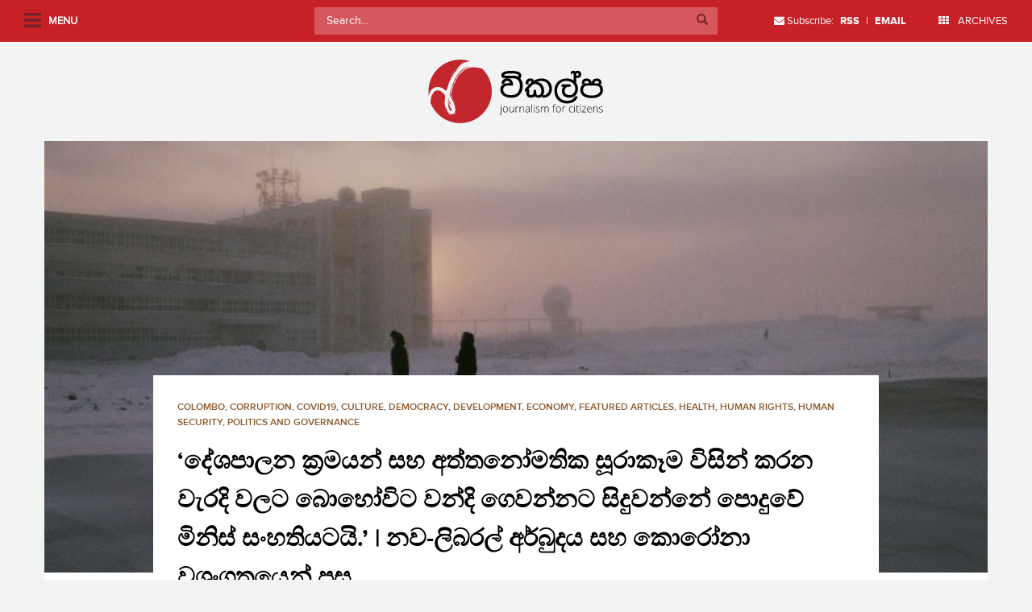

--- FILE ---
content_type: text/html; charset=UTF-8
request_url: https://www.vikalpa.org/article/37172
body_size: 24483
content:
<!doctype html>
<!--[if !IE]>
<html class="no-js non-ie" lang="en-US"> <![endif]-->
<!--[if IE 7 ]>
<html class="no-js ie7" lang="en-US"> <![endif]-->
<!--[if IE 8 ]>
<html class="no-js ie8" lang="en-US"> <![endif]-->
<!--[if IE 9 ]>
<html class="no-js ie9" lang="en-US"> <![endif]-->
<!--[if gt IE 9]><!-->
<html class="no-js" lang="en-US"> <!--<![endif]-->
<head>
<meta charset="UTF-8">
<meta name="viewport" content="width=device-width, initial-scale=1.0, user-scalable=no">
<link rel="profile" href="https://gmpg.org/xfn/11">
<link rel="pingback" href="https://www.vikalpa.org/xmlrpc.php">

<title>&#8216;දේශපාලන ක්&#x200d;රමයන් සහ අත්තනෝමතික සූරාකෑම විසින් කරන වැරදි වලට බොහෝවිට වන්දි ගෙවන්නට සිදුවන්නේ පොදුවේ මිනිස් සංහතියටයි.&#8217; | නව-ලිබරල් අර්බුදය සහ කොරෝනා වශංගතයෙන් පසු&#8230;.. &#8211; Vikalpa</title>
<meta name='robots' content='max-image-preview:large' />
<link rel='dns-prefetch' href='//stats.wp.com' />
<link rel='dns-prefetch' href='//v0.wordpress.com' />
<link rel='dns-prefetch' href='//widgets.wp.com' />
<link rel='dns-prefetch' href='//s0.wp.com' />
<link rel='dns-prefetch' href='//0.gravatar.com' />
<link rel='dns-prefetch' href='//1.gravatar.com' />
<link rel='dns-prefetch' href='//2.gravatar.com' />
<link rel="alternate" type="application/rss+xml" title="Vikalpa &raquo; Feed" href="https://www.vikalpa.org/feed" />
<link rel="alternate" type="application/rss+xml" title="Vikalpa &raquo; Comments Feed" href="https://www.vikalpa.org/comments/feed" />
<link rel="alternate" type="application/rss+xml" title="Vikalpa &raquo; &#8216;දේශපාලන ක්&#x200d;රමයන් සහ අත්තනෝමතික සූරාකෑම විසින් කරන වැරදි වලට බොහෝවිට වන්දි ගෙවන්නට සිදුවන්නේ පොදුවේ මිනිස් සංහතියටයි.&#8217; | නව-ලිබරල් අර්බුදය සහ කොරෝනා වශංගතයෙන් පසු&#8230;.. Comments Feed" href="https://www.vikalpa.org/article/37172/feed" />
<link rel="alternate" title="oEmbed (JSON)" type="application/json+oembed" href="https://www.vikalpa.org/wp-json/oembed/1.0/embed?url=https%3A%2F%2Fwww.vikalpa.org%2Farticle%2F37172" />
<link rel="alternate" title="oEmbed (XML)" type="text/xml+oembed" href="https://www.vikalpa.org/wp-json/oembed/1.0/embed?url=https%3A%2F%2Fwww.vikalpa.org%2Farticle%2F37172&#038;format=xml" />
<style id='wp-img-auto-sizes-contain-inline-css' type='text/css'>
img:is([sizes=auto i],[sizes^="auto," i]){contain-intrinsic-size:3000px 1500px}
/*# sourceURL=wp-img-auto-sizes-contain-inline-css */
</style>
<link rel='stylesheet' id='sbi_styles-css' href='https://www.vikalpa.org/wp-content/plugins/instagram-feed/css/sbi-styles.min.css?ver=6.2.6' type='text/css' media='all' />
<style id='wp-emoji-styles-inline-css' type='text/css'>

	img.wp-smiley, img.emoji {
		display: inline !important;
		border: none !important;
		box-shadow: none !important;
		height: 1em !important;
		width: 1em !important;
		margin: 0 0.07em !important;
		vertical-align: -0.1em !important;
		background: none !important;
		padding: 0 !important;
	}
/*# sourceURL=wp-emoji-styles-inline-css */
</style>
<style id='wp-block-library-inline-css' type='text/css'>
:root{--wp-block-synced-color:#7a00df;--wp-block-synced-color--rgb:122,0,223;--wp-bound-block-color:var(--wp-block-synced-color);--wp-editor-canvas-background:#ddd;--wp-admin-theme-color:#007cba;--wp-admin-theme-color--rgb:0,124,186;--wp-admin-theme-color-darker-10:#006ba1;--wp-admin-theme-color-darker-10--rgb:0,107,160.5;--wp-admin-theme-color-darker-20:#005a87;--wp-admin-theme-color-darker-20--rgb:0,90,135;--wp-admin-border-width-focus:2px}@media (min-resolution:192dpi){:root{--wp-admin-border-width-focus:1.5px}}.wp-element-button{cursor:pointer}:root .has-very-light-gray-background-color{background-color:#eee}:root .has-very-dark-gray-background-color{background-color:#313131}:root .has-very-light-gray-color{color:#eee}:root .has-very-dark-gray-color{color:#313131}:root .has-vivid-green-cyan-to-vivid-cyan-blue-gradient-background{background:linear-gradient(135deg,#00d084,#0693e3)}:root .has-purple-crush-gradient-background{background:linear-gradient(135deg,#34e2e4,#4721fb 50%,#ab1dfe)}:root .has-hazy-dawn-gradient-background{background:linear-gradient(135deg,#faaca8,#dad0ec)}:root .has-subdued-olive-gradient-background{background:linear-gradient(135deg,#fafae1,#67a671)}:root .has-atomic-cream-gradient-background{background:linear-gradient(135deg,#fdd79a,#004a59)}:root .has-nightshade-gradient-background{background:linear-gradient(135deg,#330968,#31cdcf)}:root .has-midnight-gradient-background{background:linear-gradient(135deg,#020381,#2874fc)}:root{--wp--preset--font-size--normal:16px;--wp--preset--font-size--huge:42px}.has-regular-font-size{font-size:1em}.has-larger-font-size{font-size:2.625em}.has-normal-font-size{font-size:var(--wp--preset--font-size--normal)}.has-huge-font-size{font-size:var(--wp--preset--font-size--huge)}.has-text-align-center{text-align:center}.has-text-align-left{text-align:left}.has-text-align-right{text-align:right}.has-fit-text{white-space:nowrap!important}#end-resizable-editor-section{display:none}.aligncenter{clear:both}.items-justified-left{justify-content:flex-start}.items-justified-center{justify-content:center}.items-justified-right{justify-content:flex-end}.items-justified-space-between{justify-content:space-between}.screen-reader-text{border:0;clip-path:inset(50%);height:1px;margin:-1px;overflow:hidden;padding:0;position:absolute;width:1px;word-wrap:normal!important}.screen-reader-text:focus{background-color:#ddd;clip-path:none;color:#444;display:block;font-size:1em;height:auto;left:5px;line-height:normal;padding:15px 23px 14px;text-decoration:none;top:5px;width:auto;z-index:100000}html :where(.has-border-color){border-style:solid}html :where([style*=border-top-color]){border-top-style:solid}html :where([style*=border-right-color]){border-right-style:solid}html :where([style*=border-bottom-color]){border-bottom-style:solid}html :where([style*=border-left-color]){border-left-style:solid}html :where([style*=border-width]){border-style:solid}html :where([style*=border-top-width]){border-top-style:solid}html :where([style*=border-right-width]){border-right-style:solid}html :where([style*=border-bottom-width]){border-bottom-style:solid}html :where([style*=border-left-width]){border-left-style:solid}html :where(img[class*=wp-image-]){height:auto;max-width:100%}:where(figure){margin:0 0 1em}html :where(.is-position-sticky){--wp-admin--admin-bar--position-offset:var(--wp-admin--admin-bar--height,0px)}@media screen and (max-width:600px){html :where(.is-position-sticky){--wp-admin--admin-bar--position-offset:0px}}

/*# sourceURL=wp-block-library-inline-css */
</style><style id='global-styles-inline-css' type='text/css'>
:root{--wp--preset--aspect-ratio--square: 1;--wp--preset--aspect-ratio--4-3: 4/3;--wp--preset--aspect-ratio--3-4: 3/4;--wp--preset--aspect-ratio--3-2: 3/2;--wp--preset--aspect-ratio--2-3: 2/3;--wp--preset--aspect-ratio--16-9: 16/9;--wp--preset--aspect-ratio--9-16: 9/16;--wp--preset--color--black: #000000;--wp--preset--color--cyan-bluish-gray: #abb8c3;--wp--preset--color--white: #ffffff;--wp--preset--color--pale-pink: #f78da7;--wp--preset--color--vivid-red: #cf2e2e;--wp--preset--color--luminous-vivid-orange: #ff6900;--wp--preset--color--luminous-vivid-amber: #fcb900;--wp--preset--color--light-green-cyan: #7bdcb5;--wp--preset--color--vivid-green-cyan: #00d084;--wp--preset--color--pale-cyan-blue: #8ed1fc;--wp--preset--color--vivid-cyan-blue: #0693e3;--wp--preset--color--vivid-purple: #9b51e0;--wp--preset--gradient--vivid-cyan-blue-to-vivid-purple: linear-gradient(135deg,rgb(6,147,227) 0%,rgb(155,81,224) 100%);--wp--preset--gradient--light-green-cyan-to-vivid-green-cyan: linear-gradient(135deg,rgb(122,220,180) 0%,rgb(0,208,130) 100%);--wp--preset--gradient--luminous-vivid-amber-to-luminous-vivid-orange: linear-gradient(135deg,rgb(252,185,0) 0%,rgb(255,105,0) 100%);--wp--preset--gradient--luminous-vivid-orange-to-vivid-red: linear-gradient(135deg,rgb(255,105,0) 0%,rgb(207,46,46) 100%);--wp--preset--gradient--very-light-gray-to-cyan-bluish-gray: linear-gradient(135deg,rgb(238,238,238) 0%,rgb(169,184,195) 100%);--wp--preset--gradient--cool-to-warm-spectrum: linear-gradient(135deg,rgb(74,234,220) 0%,rgb(151,120,209) 20%,rgb(207,42,186) 40%,rgb(238,44,130) 60%,rgb(251,105,98) 80%,rgb(254,248,76) 100%);--wp--preset--gradient--blush-light-purple: linear-gradient(135deg,rgb(255,206,236) 0%,rgb(152,150,240) 100%);--wp--preset--gradient--blush-bordeaux: linear-gradient(135deg,rgb(254,205,165) 0%,rgb(254,45,45) 50%,rgb(107,0,62) 100%);--wp--preset--gradient--luminous-dusk: linear-gradient(135deg,rgb(255,203,112) 0%,rgb(199,81,192) 50%,rgb(65,88,208) 100%);--wp--preset--gradient--pale-ocean: linear-gradient(135deg,rgb(255,245,203) 0%,rgb(182,227,212) 50%,rgb(51,167,181) 100%);--wp--preset--gradient--electric-grass: linear-gradient(135deg,rgb(202,248,128) 0%,rgb(113,206,126) 100%);--wp--preset--gradient--midnight: linear-gradient(135deg,rgb(2,3,129) 0%,rgb(40,116,252) 100%);--wp--preset--font-size--small: 13px;--wp--preset--font-size--medium: 20px;--wp--preset--font-size--large: 36px;--wp--preset--font-size--x-large: 42px;--wp--preset--spacing--20: 0.44rem;--wp--preset--spacing--30: 0.67rem;--wp--preset--spacing--40: 1rem;--wp--preset--spacing--50: 1.5rem;--wp--preset--spacing--60: 2.25rem;--wp--preset--spacing--70: 3.38rem;--wp--preset--spacing--80: 5.06rem;--wp--preset--shadow--natural: 6px 6px 9px rgba(0, 0, 0, 0.2);--wp--preset--shadow--deep: 12px 12px 50px rgba(0, 0, 0, 0.4);--wp--preset--shadow--sharp: 6px 6px 0px rgba(0, 0, 0, 0.2);--wp--preset--shadow--outlined: 6px 6px 0px -3px rgb(255, 255, 255), 6px 6px rgb(0, 0, 0);--wp--preset--shadow--crisp: 6px 6px 0px rgb(0, 0, 0);}:where(.is-layout-flex){gap: 0.5em;}:where(.is-layout-grid){gap: 0.5em;}body .is-layout-flex{display: flex;}.is-layout-flex{flex-wrap: wrap;align-items: center;}.is-layout-flex > :is(*, div){margin: 0;}body .is-layout-grid{display: grid;}.is-layout-grid > :is(*, div){margin: 0;}:where(.wp-block-columns.is-layout-flex){gap: 2em;}:where(.wp-block-columns.is-layout-grid){gap: 2em;}:where(.wp-block-post-template.is-layout-flex){gap: 1.25em;}:where(.wp-block-post-template.is-layout-grid){gap: 1.25em;}.has-black-color{color: var(--wp--preset--color--black) !important;}.has-cyan-bluish-gray-color{color: var(--wp--preset--color--cyan-bluish-gray) !important;}.has-white-color{color: var(--wp--preset--color--white) !important;}.has-pale-pink-color{color: var(--wp--preset--color--pale-pink) !important;}.has-vivid-red-color{color: var(--wp--preset--color--vivid-red) !important;}.has-luminous-vivid-orange-color{color: var(--wp--preset--color--luminous-vivid-orange) !important;}.has-luminous-vivid-amber-color{color: var(--wp--preset--color--luminous-vivid-amber) !important;}.has-light-green-cyan-color{color: var(--wp--preset--color--light-green-cyan) !important;}.has-vivid-green-cyan-color{color: var(--wp--preset--color--vivid-green-cyan) !important;}.has-pale-cyan-blue-color{color: var(--wp--preset--color--pale-cyan-blue) !important;}.has-vivid-cyan-blue-color{color: var(--wp--preset--color--vivid-cyan-blue) !important;}.has-vivid-purple-color{color: var(--wp--preset--color--vivid-purple) !important;}.has-black-background-color{background-color: var(--wp--preset--color--black) !important;}.has-cyan-bluish-gray-background-color{background-color: var(--wp--preset--color--cyan-bluish-gray) !important;}.has-white-background-color{background-color: var(--wp--preset--color--white) !important;}.has-pale-pink-background-color{background-color: var(--wp--preset--color--pale-pink) !important;}.has-vivid-red-background-color{background-color: var(--wp--preset--color--vivid-red) !important;}.has-luminous-vivid-orange-background-color{background-color: var(--wp--preset--color--luminous-vivid-orange) !important;}.has-luminous-vivid-amber-background-color{background-color: var(--wp--preset--color--luminous-vivid-amber) !important;}.has-light-green-cyan-background-color{background-color: var(--wp--preset--color--light-green-cyan) !important;}.has-vivid-green-cyan-background-color{background-color: var(--wp--preset--color--vivid-green-cyan) !important;}.has-pale-cyan-blue-background-color{background-color: var(--wp--preset--color--pale-cyan-blue) !important;}.has-vivid-cyan-blue-background-color{background-color: var(--wp--preset--color--vivid-cyan-blue) !important;}.has-vivid-purple-background-color{background-color: var(--wp--preset--color--vivid-purple) !important;}.has-black-border-color{border-color: var(--wp--preset--color--black) !important;}.has-cyan-bluish-gray-border-color{border-color: var(--wp--preset--color--cyan-bluish-gray) !important;}.has-white-border-color{border-color: var(--wp--preset--color--white) !important;}.has-pale-pink-border-color{border-color: var(--wp--preset--color--pale-pink) !important;}.has-vivid-red-border-color{border-color: var(--wp--preset--color--vivid-red) !important;}.has-luminous-vivid-orange-border-color{border-color: var(--wp--preset--color--luminous-vivid-orange) !important;}.has-luminous-vivid-amber-border-color{border-color: var(--wp--preset--color--luminous-vivid-amber) !important;}.has-light-green-cyan-border-color{border-color: var(--wp--preset--color--light-green-cyan) !important;}.has-vivid-green-cyan-border-color{border-color: var(--wp--preset--color--vivid-green-cyan) !important;}.has-pale-cyan-blue-border-color{border-color: var(--wp--preset--color--pale-cyan-blue) !important;}.has-vivid-cyan-blue-border-color{border-color: var(--wp--preset--color--vivid-cyan-blue) !important;}.has-vivid-purple-border-color{border-color: var(--wp--preset--color--vivid-purple) !important;}.has-vivid-cyan-blue-to-vivid-purple-gradient-background{background: var(--wp--preset--gradient--vivid-cyan-blue-to-vivid-purple) !important;}.has-light-green-cyan-to-vivid-green-cyan-gradient-background{background: var(--wp--preset--gradient--light-green-cyan-to-vivid-green-cyan) !important;}.has-luminous-vivid-amber-to-luminous-vivid-orange-gradient-background{background: var(--wp--preset--gradient--luminous-vivid-amber-to-luminous-vivid-orange) !important;}.has-luminous-vivid-orange-to-vivid-red-gradient-background{background: var(--wp--preset--gradient--luminous-vivid-orange-to-vivid-red) !important;}.has-very-light-gray-to-cyan-bluish-gray-gradient-background{background: var(--wp--preset--gradient--very-light-gray-to-cyan-bluish-gray) !important;}.has-cool-to-warm-spectrum-gradient-background{background: var(--wp--preset--gradient--cool-to-warm-spectrum) !important;}.has-blush-light-purple-gradient-background{background: var(--wp--preset--gradient--blush-light-purple) !important;}.has-blush-bordeaux-gradient-background{background: var(--wp--preset--gradient--blush-bordeaux) !important;}.has-luminous-dusk-gradient-background{background: var(--wp--preset--gradient--luminous-dusk) !important;}.has-pale-ocean-gradient-background{background: var(--wp--preset--gradient--pale-ocean) !important;}.has-electric-grass-gradient-background{background: var(--wp--preset--gradient--electric-grass) !important;}.has-midnight-gradient-background{background: var(--wp--preset--gradient--midnight) !important;}.has-small-font-size{font-size: var(--wp--preset--font-size--small) !important;}.has-medium-font-size{font-size: var(--wp--preset--font-size--medium) !important;}.has-large-font-size{font-size: var(--wp--preset--font-size--large) !important;}.has-x-large-font-size{font-size: var(--wp--preset--font-size--x-large) !important;}
/*# sourceURL=global-styles-inline-css */
</style>

<style id='classic-theme-styles-inline-css' type='text/css'>
/*! This file is auto-generated */
.wp-block-button__link{color:#fff;background-color:#32373c;border-radius:9999px;box-shadow:none;text-decoration:none;padding:calc(.667em + 2px) calc(1.333em + 2px);font-size:1.125em}.wp-block-file__button{background:#32373c;color:#fff;text-decoration:none}
/*# sourceURL=/wp-includes/css/classic-themes.min.css */
</style>
<link rel='stylesheet' id='wpac-css-css' href='https://www.vikalpa.org/wp-content/plugins/wpac-like-system/assets/css/front-end.css?ver=6.9' type='text/css' media='all' />
<link rel='stylesheet' id='font-awesome-css' href='https://www.vikalpa.org/wp-content/plugins/wpac-like-system/assets/font-awesome/css/all.min.css' type='text/css' media='all' />
<link rel='stylesheet' id='font-awesome-v4-css' href='https://www.vikalpa.org/wp-content/plugins/wpac-like-system/assets/font-awesome/css/v4-shims.min.css' type='text/css' media='all' />
<link rel='stylesheet' id='wordpress-popular-posts-css-css' href='https://www.vikalpa.org/wp-content/plugins/wordpress-popular-posts/assets/css/wpp.css?ver=6.3.4' type='text/css' media='all' />
<link rel='stylesheet' id='sparkling-bootstrap-css' href='https://www.vikalpa.org/wp-content/themes/vikalpa/inc/css/bootstrap.min.css?ver=6.9' type='text/css' media='all' />
<link rel='stylesheet' id='selectize-css' href='https://www.vikalpa.org/wp-content/themes/vikalpa/inc/css/selectize.css?ver=6.9' type='text/css' media='all' />
<link rel='stylesheet' id='slick-style-css' href='https://www.vikalpa.org/wp-content/themes/vikalpa/inc/css/slick.css?ver=6.9' type='text/css' media='all' />
<link rel='stylesheet' id='sparkling-icons-css' href='https://www.vikalpa.org/wp-content/themes/vikalpa/inc/css/font-awesome.min.css?ver=6.9' type='text/css' media='all' />
<link rel='stylesheet' id='component-grid-css' href='https://www.vikalpa.org/wp-content/themes/vikalpa/inc/css/component-grid.css?ver=6.9' type='text/css' media='all' />
<link rel='stylesheet' id='sparkling-style-css' href='https://www.vikalpa.org/wp-content/themes/vikalpa/style.css?ver=6.9' type='text/css' media='all' />
<link rel='stylesheet' id='responsive-css-css' href='https://www.vikalpa.org/wp-content/themes/vikalpa/responsive.css?ver=6.9' type='text/css' media='all' />
<link rel='stylesheet' id='jetpack_css-css' href='https://www.vikalpa.org/wp-content/plugins/jetpack/css/jetpack.css?ver=13.7' type='text/css' media='all' />
<script type="7cb7b2c047f7a08a83e245fc-text/javascript" src="https://www.vikalpa.org/wp-includes/js/jquery/jquery.min.js?ver=3.7.1" id="jquery-core-js"></script>
<script type="7cb7b2c047f7a08a83e245fc-text/javascript" src="https://www.vikalpa.org/wp-includes/js/jquery/jquery-migrate.min.js?ver=3.4.1" id="jquery-migrate-js"></script>
<script type="7cb7b2c047f7a08a83e245fc-text/javascript" id="wpac-ajax-js-extra">
/* <![CDATA[ */
var wpac_ajax_url = {"ajax_url":"https://www.vikalpa.org/wp-admin/admin-ajax.php","user_id":"0","user_ip":"18.216.174.3"};
//# sourceURL=wpac-ajax-js-extra
/* ]]> */
</script>
<script type="7cb7b2c047f7a08a83e245fc-text/javascript" src="https://www.vikalpa.org/wp-content/plugins/wpac-like-system/assets/js/ajax.js?ver=6.9" id="wpac-ajax-js"></script>
<script type="7cb7b2c047f7a08a83e245fc-text/javascript" src="https://www.vikalpa.org/wp-content/plugins/wpac-like-system/assets/js/frontend.js?ver=6.9" id="wpac-frontend-ajax-js"></script>
<script type="application/json" id="wpp-json">

{"sampling_active":0,"sampling_rate":100,"ajax_url":"https:\/\/www.vikalpa.org\/wp-json\/wordpress-popular-posts\/v1\/popular-posts","api_url":"https:\/\/www.vikalpa.org\/wp-json\/wordpress-popular-posts","ID":37172,"token":"5fd1bc4924","lang":0,"debug":0}
//# sourceURL=wpp-json

</script>
<script type="7cb7b2c047f7a08a83e245fc-text/javascript" src="https://www.vikalpa.org/wp-content/plugins/wordpress-popular-posts/assets/js/wpp.min.js?ver=6.3.4" id="wpp-js-js"></script>
<script type="7cb7b2c047f7a08a83e245fc-text/javascript" src="https://www.vikalpa.org/wp-content/themes/vikalpa/inc/js/modernizr.min.js?ver=6.9" id="sparkling-modernizr-js"></script>
<script type="7cb7b2c047f7a08a83e245fc-text/javascript" src="https://www.vikalpa.org/wp-content/themes/vikalpa/inc/js/bootstrap.min.js?ver=6.9" id="sparkling-bootstrapjs-js"></script>
<script type="7cb7b2c047f7a08a83e245fc-text/javascript" src="https://www.vikalpa.org/wp-content/themes/vikalpa/inc/js/jquery.fitvids.js?ver=6.9" id="fitvids-js-js"></script>
<script type="7cb7b2c047f7a08a83e245fc-text/javascript" src="https://www.vikalpa.org/wp-content/themes/vikalpa/inc/js/selectize.js?ver=6.9" id="selectize-js-js"></script>
<script type="7cb7b2c047f7a08a83e245fc-text/javascript" src="https://www.vikalpa.org/wp-content/themes/vikalpa/inc/js/functions.min.js?ver=6.9" id="sparkling-functions-js"></script>
<link rel="https://api.w.org/" href="https://www.vikalpa.org/wp-json/" /><link rel="alternate" title="JSON" type="application/json" href="https://www.vikalpa.org/wp-json/wp/v2/posts/37172" /><link rel="EditURI" type="application/rsd+xml" title="RSD" href="https://www.vikalpa.org/xmlrpc.php?rsd" />
<meta name="generator" content="WordPress 6.9" />
<link rel="canonical" href="https://www.vikalpa.org/article/37172" />
<link rel='shortlink' href='https://wp.me/paAZbw-9Fy' />
	<style>img#wpstats{display:none}</style>
		            <style id="wpp-loading-animation-styles">@-webkit-keyframes bgslide{from{background-position-x:0}to{background-position-x:-200%}}@keyframes bgslide{from{background-position-x:0}to{background-position-x:-200%}}.wpp-widget-placeholder,.wpp-widget-block-placeholder,.wpp-shortcode-placeholder{margin:0 auto;width:60px;height:3px;background:#dd3737;background:linear-gradient(90deg,#dd3737 0%,#571313 10%,#dd3737 100%);background-size:200% auto;border-radius:3px;-webkit-animation:bgslide 1s infinite linear;animation:bgslide 1s infinite linear}</style>
            <style type="text/css">a, #infinite-handle span, #secondary .widget .post-content a {color:#c82027}a:hover, a:active, #secondary .widget .post-content a:hover,
        .woocommerce nav.woocommerce-pagination ul li a:focus, .woocommerce nav.woocommerce-pagination ul li a:hover,
        .woocommerce nav.woocommerce-pagination ul li span.current  {color: #4a4a4a;}.navbar.navbar-default, .navbar-default .navbar-nav .open .dropdown-menu > li > a {background-color: #c82027;}.navbar-default .navbar-nav > li > a, .navbar-default .navbar-nav > .open > a, .navbar-default .navbar-nav > .open > a:hover, .navbar-default .navbar-nav > .open > a:focus, .navbar-default .navbar-nav > .active > a, .navbar-default .navbar-nav > .active > a:hover, .navbar-default .navbar-nav > .active > a:focus { color: #ffffff;}.navbar-default .navbar-nav > li > a:hover, .navbar-default .navbar-nav > .active > a, .navbar-default .navbar-nav > .active > a:hover, .navbar-default .navbar-nav > .active > a:focus, .navbar-default .navbar-nav > li > a:hover, .navbar-default .navbar-nav > li > a:focus, .navbar-default .navbar-nav > .open > a, .navbar-default .navbar-nav > .open > a:hover, .navbar-default .navbar-nav > .open > a:focus {color: #ffffff;}@media (max-width: 767px) {.navbar-default .navbar-nav .open .dropdown-menu>.active>a, .navbar-default .navbar-nav .open .dropdown-menu>.active>a:focus, .navbar-default .navbar-nav .open .dropdown-menu>.active>a:hover {background: #ffffff; color:#d43633;} }.dropdown-menu {background-color: #ffffff;}.navbar-default .navbar-nav .open .dropdown-menu > li > a, .dropdown-menu > li > a { color: #000000;}.dropdown-menu > li > a:hover, .dropdown-menu > li > a:focus, .navbar-default .navbar-nav .open .dropdown-menu > li > a:hover, .navbar-default .navbar-nav .open .dropdown-menu > li > a:focus, .dropdown-menu > .active > a, .dropdown-menu > .active > a:hover, .dropdown-menu > .active > a:focus, .navbar-default .navbar-nav .open .dropdown-menu > li.active > a {background-color: #ffffff; color:#d43633;}.navbar-default .navbar-nav .current-menu-ancestor a.dropdown-toggle { color: #d43633;}</style>
<!-- Jetpack Open Graph Tags -->
<meta property="og:type" content="article" />
<meta property="og:title" content="&#8216;දේශපාලන ක්&#x200d;රමයන් සහ අත්තනෝමතික සූරාකෑම විසින් කරන වැරදි වලට බොහෝවිට වන්දි ගෙවන්නට සිදුවන්නේ පොදුවේ මිනිස් සංහතියටයි.&#8217; | නව-ලිබරල් අර්බුදය සහ කොරෝනා වශංගතයෙන් පසු&#8230;.." />
<meta property="og:url" content="https://www.vikalpa.org/article/37172" />
<meta property="og:description" content="iMage: highnorthnews.com ජනවාරි මාසයේ දිනක චීනයේ පැතිරෙන රෝගයක් ලෙස මතුව ඇති වෛරසයක් ගැන අපට අසන්නට ලැබෙන විට අප ඒ ගැන ලොකු අවධානයක් යොමු නොකලේ එය ඉතා ඈතක සිදු වන කුඩා කාරණයක් ලෙසිනි. ඒත් අද වන විට…" />
<meta property="article:published_time" content="2020-03-26T02:58:04+00:00" />
<meta property="article:modified_time" content="2020-03-26T03:02:16+00:00" />
<meta property="og:site_name" content="Vikalpa" />
<meta property="og:image" content="https://www.vikalpa.org/wp-content/uploads/2020/03/33011889892_d862b86141_o.jpg" />
<meta property="og:image:width" content="938" />
<meta property="og:image:height" content="622" />
<meta property="og:image:alt" content="" />
<meta property="og:locale" content="en_US" />
<meta name="twitter:text:title" content="&#8216;දේශපාලන ක්&#x200d;රමයන් සහ අත්තනෝමතික සූරාකෑම විසින් කරන වැරදි වලට බොහෝවිට වන්දි ගෙවන්නට සිදුවන්නේ පොදුවේ මිනිස් සංහතියටයි.&#8217; | නව-ලිබරල් අර්බුදය සහ කොරෝනා වශංගතයෙන් පසු&#8230;.." />
<meta name="twitter:image" content="https://www.vikalpa.org/wp-content/uploads/2020/03/33011889892_d862b86141_o.jpg?w=640" />
<meta name="twitter:card" content="summary_large_image" />

<!-- End Jetpack Open Graph Tags -->

<link rel='stylesheet' id='wpt_widget-css' href='https://www.vikalpa.org/wp-content/plugins/wp-tab-widget/css/wp-tab-widget.css?ver=6.9' type='text/css' media='all' />
</head>

<body class="wp-singular post-template-default single single-post postid-37172 single-format-standard wp-theme-vikalpa group-blog">

<div id="fb-root"></div>
<script type="7cb7b2c047f7a08a83e245fc-text/javascript">(function(d, s, id) {
  var js, fjs = d.getElementsByTagName(s)[0];
  if (d.getElementById(id)) return;
  js = d.createElement(s); js.id = id;
  js.src = "//connect.facebook.net/en_US/sdk.js#xfbml=1&version=v2.5&appId=228025250543790";
  fjs.parentNode.insertBefore(js, fjs);
}(document, 'script', 'facebook-jssdk'));</script>

<a class="sr-only sr-only-focusable" href="#content">Skip to main content</a>
<div id="page" class="hfeed site">

	<div id="left-panel">
 			<div id="menu-wrapper">
			<ul id="mainmenu" class="sidemenu"><li id="menu-item-16946" class="menu-item menu-item-type-custom menu-item-object-custom menu-item-home menu-item-16946"><a href="https://www.vikalpa.org/">Home</a></li>
<li id="menu-item-26966" class="menu-item menu-item-type-custom menu-item-object-custom menu-item-has-children menu-item-26966"><a href="#">Sections</a>
<ul class="sub-menu">
	<li id="menu-item-16947" class="menu-item menu-item-type-custom menu-item-object-custom menu-item-16947"><a href="https://www.vikalpa.org/?cat=57">Poems</a></li>
	<li id="menu-item-16948" class="menu-item menu-item-type-custom menu-item-object-custom menu-item-16948"><a href="https://www.vikalpa.org/?cat=59">Yarn</a></li>
	<li id="menu-item-16949" class="menu-item menu-item-type-custom menu-item-object-custom menu-item-16949"><a href="https://www.vikalpa.org/?cat=60">Cartoons</a></li>
	<li id="menu-item-16950" class="menu-item menu-item-type-custom menu-item-object-custom menu-item-16950"><a href="https://www.vikalpa.org/?cat=61">Puravasi Katha</a></li>
	<li id="menu-item-16951" class="menu-item menu-item-type-custom menu-item-object-custom menu-item-16951"><a href="https://www.vikalpa.org/?cat=63">Featured Articles</a></li>
	<li id="menu-item-38809" class="menu-item menu-item-type-taxonomy menu-item-object-category menu-item-38809"><a href="https://www.vikalpa.org/article/category/quotes">Quotes</a></li>
</ul>
</li>
<li id="menu-item-26957" class="menu-item menu-item-type-taxonomy menu-item-object-category menu-item-26957"><a href="https://www.vikalpa.org/article/category/end-of-war-special-edition-5-years-on">End of war special edition | 5 years on</a></li>
<li id="menu-item-26965" class="menu-item menu-item-type-post_type menu-item-object-page menu-item-26965"><a href="https://www.vikalpa.org/authors">Authors</a></li>
<li id="menu-item-26954" class="menu-item menu-item-type-custom menu-item-object-custom menu-item-26954"><a href="https://www.vikalpa.org/?page_id=3">About</a></li>
<li id="menu-item-26956" class="menu-item menu-item-type-custom menu-item-object-custom menu-item-26956"><a href="https://www.vikalpa.org/?page_id=6">Contact</a></li>
<li id="menu-item-26955" class="menu-item menu-item-type-custom menu-item-object-custom menu-item-26955"><a href="https://www.vikalpa.org/?page_id=7">Site Guidelines</a></li>
<li id="menu-item-26967" class="menu-item menu-item-type-custom menu-item-object-custom menu-item-26967"><a target="_blank" href="https://www.facebook.com/Vikalpasrilanka/">Facebook</a></li>
<li id="menu-item-26968" class="menu-item menu-item-type-custom menu-item-object-custom menu-item-26968"><a target="_blank" href="https://twitter.com/vikalpavoices?ref_src=twsrc%5Etfw">Twitter</a></li>
</ul>
            </div>
	</div>

	<div id="archives-popup">
		<ul class="list-unstyled">
				<li><a href='https://www.vikalpa.org/article/date/2026'>2026</a></li>
	<li><a href='https://www.vikalpa.org/article/date/2025'>2025</a></li>
	<li><a href='https://www.vikalpa.org/article/date/2024'>2024</a></li>
	<li><a href='https://www.vikalpa.org/article/date/2023'>2023</a></li>
	<li><a href='https://www.vikalpa.org/article/date/2022'>2022</a></li>
	<li><a href='https://www.vikalpa.org/article/date/2021'>2021</a></li>
	<li><a href='https://www.vikalpa.org/article/date/2020'>2020</a></li>
	<li><a href='https://www.vikalpa.org/article/date/2019'>2019</a></li>
	<li><a href='https://www.vikalpa.org/article/date/2018'>2018</a></li>
	<li><a href='https://www.vikalpa.org/article/date/2017'>2017</a></li>
	<li><a href='https://www.vikalpa.org/article/date/2016'>2016</a></li>
	<li><a href='https://www.vikalpa.org/article/date/2015'>2015</a></li>
	<li><a href='https://www.vikalpa.org/article/date/2014'>2014</a></li>
	<li><a href='https://www.vikalpa.org/article/date/2013'>2013</a></li>
	<li><a href='https://www.vikalpa.org/article/date/2012'>2012</a></li>
	<li><a href='https://www.vikalpa.org/article/date/2011'>2011</a></li>
	<li><a href='https://www.vikalpa.org/article/date/2010'>2010</a></li>
	<li><a href='https://www.vikalpa.org/article/date/2009'>2009</a></li>
	<li><a href='https://www.vikalpa.org/article/date/2008'>2008</a></li>
	<li><a href='https://www.vikalpa.org/article/date/2007'>2007</a></li>
		</ul>
	</div>

	<header id="masthead" class="site-header" role="banner">
		<nav class="navbar navbar-default navbar-fixed-top" role="navigation">
			<div class="container-fluid">
				<div class="row">
					<div class="site-navigation-inner col-xs-12 col-md-12 col-sm-12">
						<div class="navbar-header">
							<i class="fa fa-navicon"></i>
							<span class="label">Menu</span>
						</div>
						<div class="search-wrapper"> 
<form role="search" method="get" class="form-search" action="https://www.vikalpa.org/">
  <div class="input-group">
  	<label class="screen-reader-text" for="s">Search for:</label>
    <input type="text" class="form-control search-query" placeholder="Search&hellip;" value="" name="s" title="Search for:" />
    <span class="input-group-btn">
      <button type="submit" class="btn btn-default" name="submit" id="searchsubmit" value="Search"><span class="glyphicon glyphicon-search"></span></button>
    </span>
  </div>
</form> </div>
					</div>
				</div>

				<ul class="nav navbar-nav nav-right hidden-xs hidden-sm">
					<li><i class="fa fa-envelope"></i> Subscribe: <a href="http://feeds.feedburner.com/groundviewssl" target="_blank"><strong>RSS</strong></a> | <a href="http://feeds.feedburner.com/GroundviewsComments" target="_blank"><strong>EMAIL</strong></a></li>
					<li><a href="#archives-popup"><i class="fa fa-th"></i> ARCHIVES</a></li>
				</ul>
			</div>

		</nav><!-- .site-navigation -->
	</header><!-- #masthead -->

	<div id="content" class="site-content">

		<div class="top-section">
			<div class="row header-logo">
				<div class="col-md-12 text-center">
					<a href="https://www.vikalpa.org/"><img src="https://www.vikalpa.org/wp-content/themes/vikalpa/images/logo.svg" width="320" alt="Vikalpa"/></a>
				</div>
			</div>

			
															<header class="container no-padding entry-header page-header has-pic">
				<div class="row">
					<div class="col-md-12">

						<img width="1200" height="550" src="https://www.vikalpa.org/wp-content/uploads/2020/03/33011889892_d862b86141_o-1200x550.jpg" class="single-featured wp-post-image" alt="" decoding="async" fetchpriority="high" data-attachment-id="37173" data-permalink="https://www.vikalpa.org/article/37172/33011889892_d862b86141_o" data-orig-file="https://www.vikalpa.org/wp-content/uploads/2020/03/33011889892_d862b86141_o.jpg" data-orig-size="938,622" data-comments-opened="1" data-image-meta="{&quot;aperture&quot;:&quot;0&quot;,&quot;credit&quot;:&quot;&quot;,&quot;camera&quot;:&quot;&quot;,&quot;caption&quot;:&quot;&quot;,&quot;created_timestamp&quot;:&quot;0&quot;,&quot;copyright&quot;:&quot;&quot;,&quot;focal_length&quot;:&quot;0&quot;,&quot;iso&quot;:&quot;0&quot;,&quot;shutter_speed&quot;:&quot;0&quot;,&quot;title&quot;:&quot;&quot;,&quot;orientation&quot;:&quot;0&quot;}" data-image-title="33011889892_d862b86141_o" data-image-description="" data-image-caption="" data-medium-file="https://www.vikalpa.org/wp-content/uploads/2020/03/33011889892_d862b86141_o-300x199.jpg" data-large-file="https://www.vikalpa.org/wp-content/uploads/2020/03/33011889892_d862b86141_o.jpg" tabindex="0" role="button" />						<div class="content has-pic">
					    			            <span class="cat-links">
			                 <a href="https://www.vikalpa.org/article/category/districts/colombo" rel="category tag">Colombo</a>, <a href="https://www.vikalpa.org/article/category/news/corruption" rel="category tag">Corruption</a>, <a href="https://www.vikalpa.org/article/category/covid19" rel="category tag">covid19</a>, <a href="https://www.vikalpa.org/article/category/news/culture" rel="category tag">Culture</a>, <a href="https://www.vikalpa.org/article/category/news/democracy" rel="category tag">Democracy</a>, <a href="https://www.vikalpa.org/article/category/news/development-economy" rel="category tag">Development, Economy</a>, <a href="https://www.vikalpa.org/article/category/featured-articles" rel="category tag">Featured Articles</a>, <a href="https://www.vikalpa.org/article/category/news/health" rel="category tag">Health</a>, <a href="https://www.vikalpa.org/article/category/news/human-rights" rel="category tag">Human Rights</a>, <a href="https://www.vikalpa.org/article/category/news/human-security" rel="category tag">Human Security</a>, <a href="https://www.vikalpa.org/article/category/news/politics-and-governance-news" rel="category tag">Politics and Governance</a>			            </span>
			            
			            <h1 class="entry-title "><a href="https://www.vikalpa.org/article/37172" title="&#8216;දේශපාලන ක්&#x200d;රමයන් සහ අත්තනෝමතික සූරාකෑම විසින් කරන වැරදි වලට බොහෝවිට වන්දි ගෙවන්නට සිදුවන්නේ පොදුවේ මිනිස් සංහතියටයි.&#8217; | නව-ලිබරල් අර්බුදය සහ කොරෝනා වශංගතයෙන් පසු&#8230;..">&#8216;දේශපාලන ක්&#x200d;රමයන් සහ අත්තනෝමතික සූරාකෑම විසින් කරන වැරදි වලට බොහෝවිට වන්දි ගෙවන්නට සිදුවන්නේ පොදුවේ මිනිස් සංහතියටයි.&#8217; | නව-ලිබරල් අර්බුදය සහ කොරෝනා වශංගතයෙන් පසු&#8230;..</a></h1>
			            </div>
					</div>
				</div>
				</header><!-- .entry-header -->
													</div>

		<div class="container main-content-area">
            
			<div class="row side-pull-left">
				<div class="main-content-inner col-sm-12 col-md-9">
	<div id="primary" class="content-area">
		<main id="main" class="site-main" role="main">

		
			
<article id="post-37172" class="post-37172 post type-post status-publish format-standard has-post-thumbnail hentry category-colombo category-corruption category-covid19 category-culture category-democracy category-development-economy category-featured-articles category-health category-human-rights category-human-security category-politics-and-governance-news">

    
    <div class="entry-meta" id="sidepanel">

        <div class="icon author">
            <div class="author">
                                <img src="https://secure.gravatar.com/avatar/d9757c5eaedad69fa26620740964bb9073d075e58327d0633fa805b7f2abdfd4?s=96&d=mm&r=g" width="140" height="140" class="avatar hidden-xs hidden-sm" alt="Vikalpa" />
                <a href="https://www.vikalpa.org/article/author/vikalpa">Vikalpa</a>
            </div>
            <p><span class="posted-on">on <time class="entry-date published" datetime="March 26, 2020">March 26, 2020</time><time class="updated" datetime="March 26, 2020">March 26, 2020</time></span></p>
        </div>


                        <div class="icon comments hidden-xs hidden-sm">
                    <span class="icon-holder"><i class="fa fa-comment"></i></span>
                    <span class="hidden-xs hidden-sm"><span class="dsq-postid" data-dsqidentifier="37172 https://www.vikalpa.org/?p=37172">no comments</span>.</span>
                </div>
            
        <div class="icon facebook" onclick="if (!window.__cfRLUnblockHandlers) return false; return fb_share('https://www.vikalpa.org/article/37172', '&#8216;දේශපාලන ක්&#x200d;රමයන් සහ අත්තනෝමතික සූරාකෑම විසින් කරන වැරදි වලට බොහෝවිට වන්දි ගෙවන්නට සිදුවන්නේ පොදුවේ මිනිස් සංහතියටයි.&#8217; | නව-ලිබරල් අර්බුදය සහ කොරෝනා වශංගතයෙන් පසු&#8230;..')" data-cf-modified-7cb7b2c047f7a08a83e245fc-="">
            <span class="icon-holder"><i class="fa fa-facebook"></i></span>
            <span class="hidden-xs hidden-sm">Share On<br>Facebook</span>
        </div>

        <div class="icon twitter" onclick="if (!window.__cfRLUnblockHandlers) return false; return twitter_share('https://www.vikalpa.org/article/37172', '&#8216;දේශපාලන ක්&#x200d;රමයන් සහ අත්තනෝමතික සූරාකෑම විසින් කරන වැරදි වලට බොහෝවිට වන්දි ගෙවන්නට සිදුවන්නේ පොදුවේ මිනිස් සංහතියටයි.&#8217; | නව-ලිබරල් අර්බුදය සහ කොරෝනා වශංගතයෙන් පසු&#8230;..')" data-cf-modified-7cb7b2c047f7a08a83e245fc-="">
            <span class="icon-holder"><i class="fa fa-twitter"></i></span>
            <span class="hidden-xs hidden-sm">Share On<br>Twitter</span>
        </div>

        <div class="icon email" onclick="if (!window.__cfRLUnblockHandlers) return false; return email_share('https://www.vikalpa.org/article/37172', '&#8216;දේශපාලන ක්&#x200d;රමයන් සහ අත්තනෝමතික සූරාකෑම විසින් කරන වැරදි වලට බොහෝවිට වන්දි ගෙවන්නට සිදුවන්නේ පොදුවේ මිනිස් සංහතියටයි.&#8217; | නව-ලිබරල් අර්බුදය සහ කොරෝනා වශංගතයෙන් පසු&#8230;..')" data-cf-modified-7cb7b2c047f7a08a83e245fc-="">
            <span class="icon-holder"><i class="fa fa-envelope-o"></i></span>
            <span class="hidden-xs hidden-sm">Email This<br>Article</span>
        </div>
    </div>
	<div class="post-inner-content">

		<div class="entry-content">
			<p>iMage: <a href="https://www.highnorthnews.com/en/corona-virus-high-north-may-have-major-consequences">highnorthnews.com</a></p>
<p>ජනවාරි මාසයේ දිනක චීනයේ පැතිරෙන රෝගයක් ලෙස මතුව ඇති වෛරසයක් ගැන අපට අසන්නට ලැබෙන විට අප ඒ ගැන ලොකු අවධානයක් යොමු නොකලේ එය ඉතා ඈතක සිදු වන කුඩා කාරණයක් ලෙසිනි. ඒත් අද වන විට අපි සියළු දෙනාම පාහේ අකර්මණ්&#x200d;ය වී, අපට හුරු ලෝකය අපට හුරු ආකාරයෙන් නොමැතිවීම නිසා, සම්පූර්ණ ක්&#x200d;රියාවිරහිත භාවයකට පත්ව ඒ දෙස බලා සිටින්නෙමු. </p>
<p>කොරෝනා වෛරසය අද වන විට අපට අදහා ගැනීමට බැරි තරම් විශාල ආකාරයකින් මතුව ඇත්තේ එය ලෝකය පුරාම පැතිරී ඇති හෙයින් පමණක් නොව, අප කිසිදිනක නොසිතූ වේගයකින් එය පැතිරෙන නිසා ද නොවේ, ඒ අප මෙතෙක් දැනගෙන සිටි ලෝකයේ විශාල ශක්තිමත් රාජ්&#x200d;යයන් අද වන විට මෙම වෛරසය විසින් දණ ගස්වා ඇති හෙයිනි. ඉලෙක්ට්&#x200d;රොනික්, ලේසර් කිරණ සහ විවිධ දියුණු තාක්ෂණයන් ගෙන් සැදුණු ලෝකය මොහොතකට වෛරසයක් විසින් අභියෝගයට ලක් කර ඇත. යුද අවධියක වුවද මිනිසුන් සාද පැවැත්වූ අතර සිනමා ශාලාවල සහ ආපනශාලා වල ගැවසුණි. නමුත් අද අපිට දකින්නට ඇත්තේ මේ සියල්ලෙන් මිදුන ලෝකයකි. නගරවැසියන් දකින්නට නැති පාළු වී ගිය නගරය. ක්&#x200d;රීඩාපිටි හිස්ය. ගුවන්තොටුපල පාළුවට ගොස් මිනිසුන් නිදහසේ හැසිරීම සම්පූර්ණයෙන් නතර වී ඇත. විනෝද වීම හෝ වෙනත් සමාජමය ක්&#x200d;රියාදාමයන් සම්පූර්ණයෙන් ඇණහිටින තත්වයක් ඇතිවී ඇත්තේ කොහේ හෝ සිටින කෲර පාලකයෙකුගේ ආධිපත්&#x200d;යයට යටවී නොව මුළු ලොව පුරාම පැතිරීගිය බියක් හේතුකොට ගෙනයි.</p>
<p>මේ හේතුවෙන්ම මේ වන විට ලෝක වැසියාගෙන් වැඩිදෙනෙකු එක්කෝ මුව ආවරණයක් පළඳින අතර විවිධ රෝග නිවාරණ බෙහෙත් පිළිබඳව සාකච්ඡා කරන ඒ වාගේ ම එකිනෙකාගෙන් ඈත් වී සිටීමට උත්සාහ කරන සමාජයක් බවට පත්වී හමාරය. විවිධ අත්බේත් පිළිබඳව සමාජ මාධ්&#x200d;ය ජාලා වල අපූරු ප්&#x200d;රකාශන දකින්නට තිබේ. මේ ලෝක සමාජය බියෙන් ඇළලී ගිය යුගයකි.</p>
<p>ඇත්ත වශයෙන්ම සිදුව ඇත්තේ මතුවී ඇති අර්බුදය සමාජමය සහ දේශපාලනමය පුරුදු ක්&#x200d;රියාමාර්ගයන් අභියෝගයට ලක්කර එය පීලි පැන්නවීමයි. නූතන රාජ්&#x200d;යය ක්&#x200d;රමයන් තුළ මිනිසා ජීවත් වූයේ, රාජ්&#x200d;ය ක්&#x200d;රමය විසින් සූදානම් කළ සෞඛ්&#x200d;ය සහ වෛද්&#x200d;ය පහසුකම් පිලිබඳ විශ්වාසවන්ත බවක් තහවුරු කළ මනසකිනි. නමුත් පසුගිය කාලය වන විට එම විශ්වාසය කෙමෙන් බිඳීගොස් තමා ජීවත්වෙන රටේ රාජ්&#x200d;ය තමාගේ ආරක්ෂාව සහතික කරන තත්ත්වයක නොපවතින බව බොහෝ දෙනෙකුට වැටහී ගොස් තිබුනි. එය බියට හේතුවකි.</p>
<p>මේ තත්ත්වය ඇතිවීමේදී පැහැදිලිව පෙනෙන්නට තිබෙන කරුණු දෙකකි. පළවෙනි කාරණය වන්නේ ධනේශ්වර ප්&#x200d;රජාතන්ත්&#x200d;රවාදී රාජ්&#x200d;යයක් තුල රාජ්&#x200d;ය විසින් මිනිසුන්ගේ උවමනාවන් ඉටුකිරීම සඳහා කළ යුතු වැඩ කොටස් එනම්, සෞඛ්&#x200d;ය, අධ්&#x200d;යාපනය, සහ සමාජ කටයුතු, පැත්තකින් තබා රාජ්&#x200d;ය තම කාර්ය්&#x200d;ය ලෙස බැංකුවල උවමනාවන්, බහුජාතික සමාගම්වල උවමනාවන්, නිෂ්පාදන වියදම් අඩුකර කොම්පැනිවලට ලාභ ලැබීමට වශ්&#x200d;ය පහසුකම් සලසා දීම ආදිය මුල්කරගෙන වැඩ කිරීම නිසාවෙන් මිනිසුන්ගේ විශ්වාසය රාජය්&#x200d;ය වෙතින් ඉවත්ව යෑම ය. දෙවන කාරණය වන්නේ මේ පැමිණ ඇති ව්&#x200d;යසනයේ බැරෑරුම්කම එහි විශාලත්වය කොපමණද යත් රාජ්&#x200d;ය හැරුනුකොට වෙන කිසිම ආයතනයකට මෙවැනි ආපදාවකට විසඳුම් දිය නොහැකි බව තහවුරු වීමයි.</p>
<p>අද ඇතිවී තිබෙන අර්බුදය කාලයක් තිස්සේ දේශපාලන බලධරයන් විසින් ඔවුන්ගේ වගකීම්  ඉටු කළ යුතු ආකාරය පිළිබඳව ඔවුන්ගේ අවධානය යොමු නොකිරීම හේතුවෙන් මතුව ඇති එකකි. අඩු වැඩියක් නොමැතිව ලෝකය පුරා සමාජයන්, රජයන්, තම අවධානය යොමු කර තිබු‌ණේ වැඩි වැඩියෙන් ලාභ, තව තවත් ලාබ ලබා ගැනීම සඳහා භූමිය, පරිසරය සහ ශ්&#x200d;රමය සූරාකෑමට හැකි ආකාරය ගැනයි. ලෝකය පුරා ජීවවිද්&#x200d;යා පිළිබඳ විශේෂඥයන් පෙන්වා දෙන ආකාරයට කොරෝනා වැනි වෛරස් ඉදිරි කාලයේ ලෝකය තුල දිගින් දිගට මතුවිය හැක. හේතුව ලෙස ඔවුන් පෙන්වන්නේ සීමාවක් නැති ආකාරයකින් පරිසරය සහ විවිධ වන සතුන් ලාභ උපයන ව්&#x200d;යාපාර ලෙස පරිහරණය කිරීම තුළින් සතුන්ගෙන් මිනිසුන්ට මාරුවන වෛරස් හේතුවෙන් රෝග බෝවීම ඇතිවන බවයි. (zoonotic) සමහරවිට මේ ඇතිවී  ඇති තත්ත්වය ලෝකය පුරාම සිටින ලාභ ඉපයීම පමනක් තම සිතිවිල්ල කරගත් උන්ගේ ඇස් ඇරවීමට හේතුවීමට ඉඩ ඇත.</p>
<p>විසිවන සියවස අග භාගයේ සමාජ අනාරක්ෂිත බව ගැන කියමින්  ක්&#x200d;රමයෙන් පැවති ප්&#x200d;රජාතන්ත්&#x200d;රවාදී අයිතීන් එකිනෙක කප්පාදු කරමින් ලාභය උපරිම කිරීමේ වැඩපිළිවෙළ වෙතට රාජ්&#x200d;යයන් යොමුවිය. අප නව ලිබරල්වාදය ලෙස හඳුන්වන්නේ මෙන්න මේ ක්&#x200d;රියාදාමය ටයි. නව ලිබරල්වාදයට ලිබරල්වාදය සමග කිසිදු සම්බන්ධයක් නොමැත. නව ලිබරල්වාදය තුලින් මතුකරන “ආර්ථික වාදය” &#x200d;ප්&#x200d;රජාතන්ත්&#x200d;රවාදය ටිකෙන් ටික කප්පාදු කරනු ලැබීය. කොරෝනා වෛරසය ආරම්භ වෙන අවධියේ දී ඒ පිළිබඳව යුරෝපා රටවල රජයන් ලොකු සැලකිල්ලක් නොදැක්වූයේ ඔවුන්ගේ ආර්ථික ක්&#x200d;රියාදාමයට එය බලපානු ඇතැයි ඒ වනවිට ඔවුන් නොසිතූ හෙයිනි. </p>
<p>ජනයාගේ යහපත් සෞඛ්&#x200d;යය තත්ත්වය ලෝක ආර්ථික ක්&#x200d;රියාදාමය පවත්වා ගැනීමට අත්&#x200d;යවශ්&#x200d;යම සාධකයයි. නමුත් මූල්&#x200d;යලෝකය සහ එහි ක්&#x200d;රියාදරයන් ඒ පිළිබඳව සැමදා හැසුරුණේ වගකීම් විරහිත ඒවාගේම උජාරු මහන්තත්වයකිනි. ඇත්ත වශයෙන්ම ලෝකයේ මෙවැනි අර්බුද වලදී පළමුවෙන්ම අර්බුදයට යන්නේ ඔවුන්ය. නූතන රාජ්&#x200d;යයන් විසින් සමාජ ස්ථාවරබාවය සඳහා රෝහල් ඉදිකළ අතර වෛද්&#x200d;යවරුන් පුහුණු කර බෙහෙත් ද්&#x200d;රව්&#x200d;ය පහසු මිලට ලබා දුන් අතර සුභසාධන රාජ්&#x200d;යයන් ගොඩනගන ලදී. මෙසේ ගොඩනගන ලද සෞඛ්&#x200d;යය ක්&#x200d;රමයන් සහිත සමාජ පසුබිම අනාගත ආයෝජනයන්ට සහ මූල්&#x200d;ය වෙලඳපොල වලට අවශ්&#x200d;ය ස්ථාවර පදනම දමනු ලැබීය.</p>
<p>පැහැදිලිව කියන්නේ නම් වෙළඳපොල  ආර්ථිකය රඳා පවතින්නේ මහජනයාගේ සෞඛ්&#x200d;ය කොතරම් දුරට තහවුරු වී තිබේද යන්න මතයි. නමුත් නවලිබරල් ආර්ථික ක්&#x200d;රමය ගෝලීයකරණයේදී ඔවුන් යෝජනා කරන්නේ රාජ්&#x200d;යය සහ සුබසාධන කපාහැර සියල්ල වෙළෙඳපොළ යටතට ගතයුතු බවයි.  මෙය “ආර්ථික කරනය” යනුවෙන් ද හඳුන්වන ලබයි.</p>
<p>හැට ගණන්වල අගදී ලෝක බැංකු අධිපති රොබට් මැක්නමාරා ගේ මගපෙන්වීම අනුව ඇමරිකාවේ ජනාධිපති රොනල්ඩ් රේගන් සහ එංගලන්තයේ අග්&#x200d;රාමාත්&#x200d;යවරිය වූ මාග්&#x200d;රට් තැචර්ගේ නායකත්වය යටතේ ව්&#x200d;යාප්ත කිරීම ආරම්භ කළ නව ලිබරල් ආර්ථික වැඩපිලිවෙල සුභසාධන රාජ්&#x200d;යය කප්පාදු කිරීම ඇරඹීය. තව තවත් ආර්ථිකවාදයම ප්&#x200d;රචලිත කරනු ලබන්නේ නූතන ප්&#x200d;රජාතන්ත්&#x200d;රවාදී රාජ්&#x200d;යයන්හි සමාජ තුළ පදනම් වැටී තිබූ සමාජ ස්ථාවරත්වයට මූලික හේතුව වී තිබුන මේ රටවල් තුළ තිබූ සෞඛ්&#x200d;යය සහ සමාජ සුභසාධන පිළිබඳ කිසිම තැකීමක් නොකරමිනි. මෙම සමාජ සුභසාදන ස්ථාවරත්වයම ප්&#x200d;රයෝජනයට ගෙන වැඩුණු වෙළෙඳපොළ ආර්ථිකය දේශපාලකයන් සමග එක්ව ක්&#x200d;රමවත්ව සමාජීය  ස්තීරත්වයට තිබූ හේතු කප්පාදු කිරීම ඇරඹුණි. ඇත්තෙන්ම තමන් සත පහක්වත් නොගෙවා මෙම සමාජ ස්ථාවරයෙන් ලාභ ලබන්නන් වූ මූල්&#x200d;ය වෙළෙඳපොළ, බැංකු සහ ස්පෙකුලේෂන් කරුවන් මෙම සමාජ ස්ථාවරභාවයහි ඇති වැදගත්කම සතයකට මායිම් නො කරනු ලැබීය.</p>
<p>නව ලිබරල් වෙළඳපොල ආර්ථික ක්&#x200d;රමය සියල්ල ලාභය මත පදනම් කරගැනීම තුළ පසුගිය වසර 30 ක පමණ කාලයෙහි සිදුවූයේ ප්&#x200d;රජාතන්ත්&#x200d;රවාදී රාජ්&#x200d;යයන් තුළ මිනිසුන් සඳහා ගොඩනගා තිබූ හසුකම් ක්&#x200d;රමවත්ව කපාහරිමින් සියල්ල ලාභ ලැබීමේ මාර්ගය වෙත ගමන් කරවීමයි. සෞඛ්&#x200d;ය කටයුතු, අධ්&#x200d;යාපන කටයුතු, සහ ගමනාගමනය වැනි අ්&#x200d;යාවශ්&#x200d;ය සේවාවන් ප්&#x200d;රජාතන්ත්&#x200d;රවාදී රාජ්&#x200d;යයන් තුල බොහෝ විට රජය සතුව පැවතුනු අතර එම සේවා සුභ සාධන තත්ත්වයන් මත පවත්වා ගනු ලැබූවේ ජනතාවට සේවයක් වශයෙන් සහ රාජ්&#x200d;යයේ මූලික කාර්යය රටේ ජනතාවගේ සුඛ විහරණය ගැන බලා ගැනීම යන පදනම මුල් කරගෙන. සියල්ල ලාභය මත පදනම් වූ ආර්ථිකයම මුල්කරගත් ක්&#x200d;රමයක මේ සියල්ල මුදල මත ලාභ උපදවන ආයතන බවට පත් කිරීම අද වන විට ඇතිවී ඇති භයානක තත්ත්වයට හේතුවයි.</p>
<p> උදාහරණයකට ලෝකයේ දියුණුම රටවල්, ඉතාලිය, ප්&#x200d;රංශය, අමෙරිකා එක්සත් ජනපදය, එංගලන්තය, ජර්මනිය වැනි රටවල පවා අද ඇති වී ඇති වසංගතය ඉදිරි යේ රෝගීන් විශාල ප්&#x200d;රමාණයකට සාත්තුකිරීමට ඇඳන් හිඟකම පවතී. හේතු වන්නේ පසුගිය වසර 20ක පමණ කාලයක් තුළ සෞඛ්&#x200d;ය සේවය ද ක්&#x200d;රමක්&#x200d;රමයෙන් පුද්ගලිකරණය කිරීමෙන් රෝහල්ද ලාභ උපයන ආයතන බවට පත් කරගැනීමෙන් ඒවාද අඩුම වියදමකින් උපරිම ලාභ ලැබීමේ වැඩපිලිවෙල වලට ගමන් කර තිබීමයි. උදාහරණයකට පසුගිය වසර 20 තුළ ප්&#x200d;රංශයේ පමණක් රෝහල් වල ඇඳන් ලක්ෂයක් අඩුකර ඇත. ලෝකයේ ශක්තිමත්ම රාජ්&#x200d;යය වන ඇමරිකා එක්සත් ජනපදය මේ මොහොතේ රෝහල්වල වෛද්&#x200d;යවරුන් ඔවුනට ආරක්ෂක ඇඳුම් නැතිකමින් අර්බුදයකට මුහුණ දී ඇත. ඊශ්&#x200d;රායලය වසර තිහක් වැනි කාලයක් තුළ &#x200d;ක්&#x200d;රමවත්ව රෝහල්වල ඇඳන් ප්&#x200d;රමාණය අඩුකර මෙන් මේ වන විට අඩුම තත්ත්වයක ඇඳන් ප්&#x200d;රමාණයක් පවතී. උදාහරණයකට ඊශ්&#x200d;රායල් මිනිසුන් දහසකට රෝහල් වල ඇඳන් ප්&#x200d;රතිශතය වී ඇත්තේ 1.8 කි. මේ ප්&#x200d;රමාණය වසර 2000දී 2.2 කි. ජර්මනියේ මෙම ප්&#x200d;රමාණය 8.2 කි. නවලිබරල්වාදියකු වන නෙතන්යාහු පසුගිය වකවානුවේ සමාජ සුබසාධනය වෙනුවට බදු අඩුකරමින් ව්&#x200d;යාපාරිකයින්ගේ සුභසාධනය සදා ඇත.</p>
<p> මෙම නව ලිබරල් වැඩසටහනට අනුව පසුගිය වකවානුවේ රෝහල්වල අවශ්&#x200d;යතාවයන් වන ශල්&#x200d;ය වෛද්&#x200d;යවරුන්ගේ මුහුණු ආවරණ, ස්වසන සඳහා උපකරණ, රෝහල් ඇඳන්,  ආදිය සඳහා කරන වැය කිරීම් කපා දමා ඇති නිසාවෙන් ලෝකයේ දියුණුම රටවලුත් කොරෝනා වෛරසය නිසාවෙන් ඇති වූ වසංගත වැනි තත්ත්වයකදී අර්බුදයකට මුහුණ දී ඇත. </p>
<p>කෙසේ වුවද එකක් පැහැදිලිය. මෙතෙක් පැවති ධනපති ක්&#x200d;රමය, එනම් නව ලිබරල් ක්&#x200d;රමය, තවදුරටත් මින් පසුවත් එසේම පැවතිය නොහැකි බව මේ වසංගතය සහතික කර හමාරය. මෙම ලෝක වසංගතය විසින් ගණනය කළ නොහැකි ප්&#x200d;රමාණයට ආර්ථික හානි පමුණුවා ඇති අතර රැකියා විරහිතභාවය සහ ආර්ථික වර්ධන වේගය ඇනහිට වනු ලැබ ඇත. මෙයින් ඉදිරියට බැංකු, මූල්&#x200d;ය වෙළෙඳපොළ ක්&#x200d;රියාදරයන්, සමාගම් ආදියට රාජ්&#x200d;ය සමඟින් මේ අර්බුදයෙන් ගොඩ ඒමට කටයුතු කිරීමට සිදුවන අතර පොදුවේ ලෝක ජනයාගේ සෞඛ්&#x200d;යය පිළිබඳව කටයුතු කිරීම අනිවාර්ය වගකීමක් වනු ඇත.  ව්&#x200d;යාපාර සහ සමාගම්  වලට විශාල ලාභ ලැබිය නොහැකි වනවා වුවත් රාජ්&#x200d;යය සමඟ එක්වී අර්බුදයෙන් ගොඩ ඒමට කටයුතු කිරීමට සිදුවේ. ඒ සමාගම්වල සහ ව්&#x200d;යාපාරයන්හි පැවැත්මට ක්&#x200d;රියාකාරී ලෝකයක් පැවතිය යුතු බැවිනි. රාජ්&#x200d;යයට මෙවැනි අර්බුදයකින් ගොඩ ඒමට තරම් හැකියාවක් ඇති නමුත් තනිව මේ සියලු දේවල් යතා තත්ත්වයට ගෙනඒමට ඔවුන්ට ඇති ශක්තිය ප්&#x200d;රමාණවත් නොමැත. ඒ නිසා මෙතෙක් සමාජමය දේපළවලින් ලාභ උපයා ගනු ලැබූ සමාගම් එම සමාජමය සේවා නැවත ගොඩනඟා ගැනීමට රාජ්&#x200d;ය සමග උර දිය යුතුය. </p>
<p>ඒ වගේම මෙහිදී අප සැලකිල්ලට ගතයුතු ප්&#x200d;රධාන කාරණයක් වන්නේ මෙවැනි අර්බුදවලින් ඊළඟට මතුවිය හැකි විශාලම අවදානම වන්නේ ඒකාධිපතියන් රාජ්&#x200d;ය බලය හිතුවක්කාරී ලෙස තම අතට ගැනීමට දරන වෑයමයි. එය පොදුවේ &#x200d;ප්&#x200d;රජාතන්ත්&#x200d;රවාදය අවදානමකට ලක් කරයි. </p>
<p>එමෙන්ම තවත් අවදානමක් වන්නේ මේ අර්බුදය හමුවේ කොයි පුද්ගලයා ජීවිතය රැක ගනීද කොයි පුද්ගලයාට නොහැකිවේද යන්නයි. මේ ලියන මා මෙම අර්බුදය අවසානයේ ජීවතුන් අතර සිටී ද නොසිටිය ද කිව නොහැකිය. අවදානම වළක්වා ගැනීම සඳහා මා හැකි අයුරින් මගේ ආරක්ෂාව සඳහා ගෙය තුලට වී සිටීමට වග බලා ගනිමින් සිටිමි. දේශපාලන ක්&#x200d;රමයන් සහ අත්තනෝමතික සූරාකෑම විසින් කරන වැරදි වලට බොහෝවිට වන්දි ගෙවන්නට සිදුවන්නේ පොදුවේ මිනිස් සංහතියටයි. මේ මොහොතේ අපව ආරක්ෂා කර ගැනීම අපේම යුතුකම වී ඇත. නවීන තාක්ෂණයේ දියුණුව තුළින් දුර සිටින පුද්ගලයින් සමඟ සම්බන්ධ වීම මේ මොහොතේ අපේ විධික්&#x200d;රමයයි. නමුත් මෙම වසංගතයෙන් පසුව ලෝකය පුරා ජීවිත නැවතත් ස්වභාවික ආකාරයෙන් ගමන් කරනු ඇති බව මගේ විශ්වාසයයි.</p>
<p>මේ වන විට පවතින තත්වයන් අපට දිනෙන් දින තහවුරු කරමින් පවතින්නේ මේ ආකාරයේ විශාල අර්බුදයක් මැඩපවත්වා ගැනීමේ හැකියාව ඇති එකම ආයතනය රාජ්&#x200d;ය බවයි. ඒ වාගේම මේ මොහොතේ ලෝකයේ ඇති වී ඇති තත්ත්වයට සම්පූර්ණයෙන් වගකිව යුතු වන්නේ නව ලිබරල්වාදයේ වගකීම් විරහිත ක්&#x200d;රියාදාමයන් බව ලියා තැබිය යුතුය. සමාජමය ක්&#x200d;රියාදාමයන් සහ සමාජ සුබසාධනය රට වල දේශපාලනයේ ප්&#x200d;රධාන ඉලක්කය සහ වැඩපිළිවෙළ විය යුතුය. ඒ වාගේම ව්&#x200d;යාපාරිකයන් ද එයට තමන්ගේ කොටස එක් කළ යුතුය. මේ මොහොතේ දක්ෂිණාංශික ජනප්&#x200d;රියවාදීන් නැවත රටවල් කොටු කිරීමට උත්සාහ කළා වුවත් මා විශ්වාස කරන්නේ අද ලෝකය තුල මෙවැනි ප්&#x200d;රශ්න විසඳාගැනීම කොටු කිරීම තුළින් කළ නොහැකි බවයි. ඒ වෙනුවට විය යුත්තේ ජාත්&#x200d;යන්තර සහයෝගීබව තුලින් මෙවැනි ප්&#x200d;රශ්න විසඳාගැනීමට වැඩපිළිවෙළ සකස් කිරීමයි. අනෙත් අතින් කවුරු කැමති වුවත් නොවුනත් ලෝකය නැවත ආපසු හැරවිය නොහැකි ප්&#x200d;රමාණයට එකින් එක එකට වෙළී හමාරය. එනිසාම ජාත්&#x200d;යන්තර සහයෝගීතාවය අද ප්&#x200d;රශ්න විසඳීමට අත්&#x200d;යාවශ්&#x200d;යය එමෙන්ම ඇති එකම ක්&#x200d;රමයයි. කිසිම තනි රටකට අද ලෝකයේ පවතින කිසිම ප්&#x200d;රශ්නයක්, ආර්ථික, සමාජමය හෝ දේශපාලන තනිව විසඳිය නොහැක. මෙතෙක් ලෝකය පුරා ඇති ධනය සහ සම්පත් පුද්ගලයින් ගණනාවකගේ පුද්ගලික දේපළ ලෙස ගොඩගසාගෙන ඇත. ඒවා පොදු උවමනාව සඳහා යොදා ගැනීමට වැඩපිලිවෙලක් සහ මෙම ලෝක වසංගතයෙන් පසු ලෝකය ජීවත්විය හැකි තැනක් බවට පත්කර ගැනීමට අනාගත ලෝකය වැඩපිලිවෙල සකස් කරගත යුතුය. </p>
<p><img decoding="async" data-attachment-id="29192" data-permalink="https://www.vikalpa.org/article/29191/ranjith_hennayake-39" data-orig-file="https://www.vikalpa.org/wp-content/uploads/2017/01/ranjith_hennayake.jpg" data-orig-size="95,110" data-comments-opened="1" data-image-meta="{&quot;aperture&quot;:&quot;0&quot;,&quot;credit&quot;:&quot;&quot;,&quot;camera&quot;:&quot;&quot;,&quot;caption&quot;:&quot;&quot;,&quot;created_timestamp&quot;:&quot;0&quot;,&quot;copyright&quot;:&quot;&quot;,&quot;focal_length&quot;:&quot;0&quot;,&quot;iso&quot;:&quot;0&quot;,&quot;shutter_speed&quot;:&quot;0&quot;,&quot;title&quot;:&quot;&quot;,&quot;orientation&quot;:&quot;1&quot;}" data-image-title="ranjith_hennayake" data-image-description="" data-image-caption="" data-medium-file="https://www.vikalpa.org/wp-content/uploads/2017/01/ranjith_hennayake.jpg" data-large-file="https://www.vikalpa.org/wp-content/uploads/2017/01/ranjith_hennayake.jpg" tabindex="0" role="button" src="https://www.vikalpa.org/wp-content/uploads/2017/01/ranjith_hennayake.jpg" alt="" width="95" height="110" class="alignleft size-full wp-image-29192" /><strong>රංජිත් හේනායකආරච්චි</strong> | Ranjith Henayaka Arachchi</p>

<script type="7cb7b2c047f7a08a83e245fc-text/javascript">
jQuery(document).ready(function($) {
	$.post('https://www.vikalpa.org/wp-admin/admin-ajax.php', {action: 'wpt_view_count', id: '37172'});
});
</script><div class="wpac-reactions-container emoji-reactions"><h3>What Do You Think ?</h3><h4 class="total_reactions"></h4><div class="reactions-wrapper"><div class="wpac-reaction-icon-box wpac-like-reaction"><a href="javascript:" onclick="if (!window.__cfRLUnblockHandlers) return false; wpac_save_reaction_ajax(37172,1)" class="wpac-reaction" data-cf-modified-7cb7b2c047f7a08a83e245fc-=""><span class="wpac-reaction-icon"><img decoding="async" src="https://www.vikalpa.org/wp-content/plugins/wpac-like-system//assets/img/icon-like.png" alt="Like Reaction"></span><span class="wpac-tooltip">Upvote</span><span id="wpacR1" class="wpac-count">0</span></a></div><div class="wpac-reaction-icon-box wpac-love-reaction"><a href="javascript:" onclick="if (!window.__cfRLUnblockHandlers) return false; wpac_save_reaction_ajax(37172,2)" class="wpac-reaction" data-cf-modified-7cb7b2c047f7a08a83e245fc-=""><span class="wpac-reaction-icon"><img decoding="async" src="https://www.vikalpa.org/wp-content/plugins/wpac-like-system//assets/img/icon-love.png" alt="Like Reaction"></span><span class="wpac-tooltip">Love</span><span id="wpacR2" class="wpac-count">0</span></a></div><div class="wpac-reaction-icon-box wpac-laugh-reaction"><a href="javascript:" onclick="if (!window.__cfRLUnblockHandlers) return false; wpac_save_reaction_ajax(37172,3)" class="wpac-reaction" data-cf-modified-7cb7b2c047f7a08a83e245fc-=""><span class="wpac-reaction-icon"><img decoding="async" src="https://www.vikalpa.org/wp-content/plugins/wpac-like-system//assets/img/icon-funny.png" alt="Like Reaction"></span><span class="wpac-tooltip">Funny</span><span id="wpacR3" class="wpac-count">0</span></a></div><div class="wpac-reaction-icon-box wpac-amazed-reaction"><a href="javascript:" onclick="if (!window.__cfRLUnblockHandlers) return false; wpac_save_reaction_ajax(37172,4)" class="wpac-reaction" data-cf-modified-7cb7b2c047f7a08a83e245fc-=""><span class="wpac-reaction-icon"><img decoding="async" src="https://www.vikalpa.org/wp-content/plugins/wpac-like-system//assets/img/icon-surpriced.png" alt="Like Reaction"></span><span class="wpac-tooltip">Surprised</span><span id="wpacR4" class="wpac-count">0</span></a></div><div class="wpac-reaction-icon-box wpac-sad-reaction"><a href="javascript:" onclick="if (!window.__cfRLUnblockHandlers) return false; wpac_save_reaction_ajax(37172,5)" class="wpac-reaction" data-cf-modified-7cb7b2c047f7a08a83e245fc-=""><span class="wpac-reaction-icon"><img decoding="async" src="https://www.vikalpa.org/wp-content/plugins/wpac-like-system//assets/img/icon-sad.png" alt="Like Reaction"></span><span class="wpac-tooltip">Sad</span><span id="wpacR5" class="wpac-count">0</span></a></div><div class="wpac-reaction-icon-box wpac-angry-reaction"><a href="javascript:" onclick="if (!window.__cfRLUnblockHandlers) return false; wpac_save_reaction_ajax(37172,6)" class="wpac-reaction" data-cf-modified-7cb7b2c047f7a08a83e245fc-=""><span class="wpac-reaction-icon"><img decoding="async" src="https://www.vikalpa.org/wp-content/plugins/wpac-like-system//assets/img/icon-angry.png" alt="Like Reaction"></span><span class="wpac-tooltip">Angry</span><span id="wpacR6" class="wpac-count">0</span></a></div></div></div><div id="wpacAjaxResponse" class="wpac-ajax-response"><span></span></div>					</div><!-- .entry-content -->

		<footer class="entry-meta">

	    	
		</footer><!-- .entry-meta -->
	</div>

</article><!-- #post-## -->

			
<div id="disqus_thread"></div>

		
		</main><!-- #main -->
	</div><!-- #primary -->

</div>
	<div id="secondary" class="widget-area col-sm-12 col-md-3" role="complementary">
						<aside id="text-41" class="widget widget_text"><h3 class="widget-title">ආදරණීයන්ගේ මතකයන් (අතුරුදහන් කරන ලද සමීපතමයන්ගේ මතකය අමතක කිරීමට බල කරන රාජ්‍යක, ඔවුන්ගේ මතකයන් සමග සත්‍ය සහ යුක්තිය සොයා යන ගමන් ගැන)</h3>			<div class="textwidget"><p><a href="https://www.vikalpa.org/memories/"><img loading="lazy" decoding="async" src="https://www.vikalpa.org/wp-content/uploads/2024/04/Georgerajan-Rajeshwari-300x200.jpeg" alt="" width="300" height="200" class="aligncenter size-medium wp-image-43613" srcset="https://www.vikalpa.org/wp-content/uploads/2024/04/Georgerajan-Rajeshwari-300x200.jpeg 300w, https://www.vikalpa.org/wp-content/uploads/2024/04/Georgerajan-Rajeshwari-768x512.jpeg 768w, https://www.vikalpa.org/wp-content/uploads/2024/04/Georgerajan-Rajeshwari.jpeg 800w" sizes="auto, (max-width: 300px) 100vw, 300px" /></a></p>
</div>
		</aside><aside id="text-38" class="widget widget_text"><h3 class="widget-title">ඔබත් සමාජමාධ්‍ය පරිශීලකයෙක්ද? කියවන්න! දැනගන්න! ක්‍රියාත්මකවන්න!</h3>			<div class="textwidget"><p><a href="http://www.socialmedialanka.org/"><img loading="lazy" decoding="async" src="https://www.vikalpa.org/wp-content/uploads/2019/03/53846740_10157079082379806_8120120991507546112_n-e1561268267871-300x179.jpg" alt="" width="300" height="179" class="aligncenter size-medium wp-image-34401" /></a></p>
</div>
		</aside>			<aside id="wpt_widget-2" class="widget widget_wpt">			<div class="wpt_widget_content" id="wpt_widget-2_content" data-widget-number="2">
				<ul class="wpt-tabs has-2-tabs">
																		<li class="tab_title"><a href="#" id="popular-tab">Popular</a></li>
																								<li class="tab_title"><a href="#" id="recent-tab">Recent</a></li>
																																					</ul> <!--end .tabs-->
				<div class="clear"></div>
				<div class="inside">
											<div id="popular-tab-content" class="tab-content">
						</div> <!--end #popular-tab-content-->
																<div id="recent-tab-content" class="tab-content">
						</div> <!--end #recent-tab-content-->
																				<div class="clear"></div>
				</div> <!--end .inside -->
				<div class="clear"></div>
			</div><!--end #tabber -->
						<script type="7cb7b2c047f7a08a83e245fc-text/javascript">
				jQuery(function($) {
					$('#wpt_widget-2_content').data('args', {"allow_pagination":null,"post_num":"6","title_length":"15","comment_num":"5","show_thumb":null,"thumb_size":"small","show_date":"1","show_excerpt":null,"excerpt_length":"15","show_comment_num":null,"show_avatar":"1","show_love":null});
				});
			</script>
			</aside>			<aside id="text-21" class="widget widget_text"><h3 class="widget-title">Guidelines &#038; Contact</h3>			<div class="textwidget">Content on Vikalpa is governed by site guidelines. Any submission or comment that does not match these guidelines is not published.

Please click <a href="http://vikalpa.org/?page_id=11421" target="_blank">here</a> for contact information and site guidelines. </div>
		</aside><aside id="text-6" class="widget widget_text"><h3 class="widget-title">Facebook</h3>			<div class="textwidget"><div class="fb-page" data-href="https://www.facebook.com/Vikalpasrilanka/" data-tabs="timeline" data-width="500" data-height="300" data-small-header="false" data-adapt-container-width="true" data-hide-cover="false" data-show-facepile="true">
<div class="fb-xfbml-parse-ignore">
<blockquote cite="https://www.facebook.com/Vikalpasrilanka/"><p><a href="https://www.facebook.com/Vikalpasrilanka/">Vikalpasrilanka</a></p></blockquote>
</div>
</div>
</div>
		</aside><aside id="block-2" class="widget widget_block"></aside><aside id="text-5" class="widget widget_text"><h3 class="widget-title">Twitter</h3>			<div class="textwidget"><a class="twitter-timeline"  href="https://twitter.com/vikalpavoices"  data-widget-id="367236709232041984">Tweets by @vikalpavoices</a>
<script type="7cb7b2c047f7a08a83e245fc-text/javascript">!function(d,s,id){var js,fjs=d.getElementsByTagName(s)[0],p=/^http:/.test(d.location)?'http':'https';if(!d.getElementById(id)){js=d.createElement(s);js.id=id;js.src=p+"://platform.twitter.com/widgets.js";fjs.parentNode.insertBefore(js,fjs);}}(document,"script","twitter-wjs");</script></div>
		</aside><aside id="text-37" class="widget widget_text"><h3 class="widget-title">Instagram</h3>			<div class="textwidget">
<div id="sb_instagram"  class="sbi sbi_mob_col_1 sbi_tab_col_2 sbi_col_3 sbi_width_resp" style="padding-bottom: 10px;width: 100%;" data-feedid="*1"  data-res="auto" data-cols="3" data-colsmobile="1" data-colstablet="2" data-num="9" data-nummobile="" data-shortcode-atts="{}"  data-postid="37172" data-locatornonce="95bc4bb243" data-sbi-flags="favorLocal">
	
    <div id="sbi_images"  style="padding: 5px;">
		    </div>

	<div id="sbi_load" >

	
			<span class="sbi_follow_btn">
        <a href="https://www.instagram.com/vikalpasl/" target="_blank" rel="nofollow noopener">
            <svg class="svg-inline--fa fa-instagram fa-w-14" aria-hidden="true" data-fa-processed="" aria-label="Instagram" data-prefix="fab" data-icon="instagram" role="img" viewBox="0 0 448 512">
	                <path fill="currentColor" d="M224.1 141c-63.6 0-114.9 51.3-114.9 114.9s51.3 114.9 114.9 114.9S339 319.5 339 255.9 287.7 141 224.1 141zm0 189.6c-41.1 0-74.7-33.5-74.7-74.7s33.5-74.7 74.7-74.7 74.7 33.5 74.7 74.7-33.6 74.7-74.7 74.7zm146.4-194.3c0 14.9-12 26.8-26.8 26.8-14.9 0-26.8-12-26.8-26.8s12-26.8 26.8-26.8 26.8 12 26.8 26.8zm76.1 27.2c-1.7-35.9-9.9-67.7-36.2-93.9-26.2-26.2-58-34.4-93.9-36.2-37-2.1-147.9-2.1-184.9 0-35.8 1.7-67.6 9.9-93.9 36.1s-34.4 58-36.2 93.9c-2.1 37-2.1 147.9 0 184.9 1.7 35.9 9.9 67.7 36.2 93.9s58 34.4 93.9 36.2c37 2.1 147.9 2.1 184.9 0 35.9-1.7 67.7-9.9 93.9-36.2 26.2-26.2 34.4-58 36.2-93.9 2.1-37 2.1-147.8 0-184.8zM398.8 388c-7.8 19.6-22.9 34.7-42.6 42.6-29.5 11.7-99.5 9-132.1 9s-102.7 2.6-132.1-9c-19.6-7.8-34.7-22.9-42.6-42.6-11.7-29.5-9-99.5-9-132.1s-2.6-102.7 9-132.1c7.8-19.6 22.9-34.7 42.6-42.6 29.5-11.7 99.5-9 132.1-9s102.7-2.6 132.1 9c19.6 7.8 34.7 22.9 42.6 42.6 11.7 29.5 9 99.5 9 132.1s2.7 102.7-9 132.1z"></path>
	            </svg>            <span>Follow on Instagram</span>
        </a>
    </span>
	
</div>

	    <span class="sbi_resized_image_data" data-feed-id="*1" data-resized="[]">
	</span>
	</div>

</div>
		</aside><aside id="text-34" class="widget widget_text">			<div class="textwidget"><p><a href="https://www.vikalpa.org/category/video/featured-video/"><img src="https://www.vikalpa.org/images/side_video.png" border="0"></a></p>
<p><iframe src="https://www.youtube.com/embed/KYtR55LCcP0" frameborder="0" allow="accelerometer; autoplay; encrypted-media; gyroscope; picture-in-picture" allowfullscreen></iframe></p>
<p><iframe src="https://www.youtube.com/embed/jVDLHDTxcHc" frameborder="0" allow="accelerometer; autoplay; encrypted-media; gyroscope; picture-in-picture" allowfullscreen></iframe></p>
<p><iframe src="https://www.youtube.com/embed/o6GuRk9Dm54" title="YouTube video player" frameborder="0" allow="accelerometer; autoplay; clipboard-write; encrypted-media; gyroscope; picture-in-picture" allowfullscreen></iframe></p>
<p>Vikalpa has produced hundreds of short-form videos that highlight and investigate inconvenient truths. For more videos, <a href="https://www.youtube.com/user/vikalpasl/videos" target="_blank">click here</a>.</p>
<p>"කටුක සත්‍ය ඉස්මතුකර  දැක්වෙන  වාර්තා වැඩසටහන්,  පුරවැසි වෘතාන්තයන්, කෙටි චිත්‍රපට මෙන්ම දේශපාලන සංවාද, සාකච්ඡා,  සිය ගණනක් විකල්ප පුරවැසි වෙබ් අඩවිය නිශ්පාදනය කර ඇත. පිවිසෙන්න අපගේ <a href="https://www.youtube.com/user/vikalpasl/videos" target="_blank">YouTube</a> වීඩියෝ චැනලයට."</p>
</div>
		</aside><aside id="text-22" class="widget widget_text"><h3 class="widget-title">ආරක්ෂාවන්න..!</h3>			<div class="textwidget"><a href="http://www.flickr.com/photos/vikalpasl/sets/72157630834666912/"><img src="https://vikalpa.org/wp-content/uploads/2012/07/FOE-300.jpg" alt="" title="FOE 300" width="300" height="200" class="aligncenter size-full wp-image-11773" /></a></div>
		</aside><aside id="text-2" class="widget widget_text">			<div class="textwidget"><a href="https://www.vikalpa.org/article/38985"><img src="https://www.vikalpa.org/wp-content/uploads/2012/11/Nimalarajan-Pach-300.jpg" alt="" title="Nimalarajan Pach 300" width="300" height="166" class="aligncenter size-full wp-image-13188" /></a></div>
		</aside><aside id="text-18" class="widget widget_text">			<div class="textwidget"><a href="https://www.vikalpa.org/article/37426"><img src="https://vikalpa.org/wp-content/uploads/2012/04/darmaratnam_sivaram_master-3001.jpg" alt="" title="darmaratnam_sivaram_master 300" width="300" height="133" class="aligncenter size-full wp-image-10357" /></a></div>
		</aside><aside id="text-10" class="widget widget_text">			<div class="textwidget"><a href="https://www.vikalpa.org/article/39533"><img src="https://www.vikalpa.org/wp-content/uploads/2014/01/Remembering-Lasantha-2014-300.jpg" alt="Remembering-Lasantha-2014 300" width="300" height="137" class="aligncenter size-full wp-image-19161" /></a></div>
		</aside><aside id="text-3" class="widget widget_text">			<div class="textwidget"><a href="https://www.vikalpa.org/?cat=59" > <img src="https://www.vikalpa.org/images/side_yarn.png" border="0" /> </a>  

<a href="https://www.vikalpa.org/?cat=60"> <img src="https://www.vikalpa.org/images/side_cartoons.png" border="0" /> </a>  

<a href="https://www.vikalpa.org/?cat=57"> <img src="https://www.vikalpa.org/images/side_poems.png" border="0" /> </a>  

<a href="https://www.vikalpa.org/?cat=61"> <img src="https://www.vikalpa.org/images/side_katha.png" border="0" /> </a>  </div>
		</aside><aside id="text-39" class="widget widget_text">			<div class="textwidget"></div>
		</aside>	</div><!-- #secondary -->
		</div><!-- close .row -->
	</div><!-- close .main-content-area -->
	</div><!-- close .container -->
</div><!-- close .site-content -->

	<div id="footer-area" class="container">
		<div class="footer-inner">
			<div class="row">
				
				</div>
		</div>

		<footer id="colophon" class="site-footer" role="contentinfo">
				<div class="row">
										<nav role="navigation" class="col-md-12">
											</nav>
					<div class="copyright col-md-8 col-md-offset-2">
						<p>Copyright © 2016 Vikalpa. All rights reserved. All content on this site is licensed under a Creative Commons Attribution-No Derivative Works 3.0 License.</p>

						<p>Web Design & Development by <a href="http://www.saberion.com" target="_blank">SABERION</a></p>
					</div>
				</div>
		</footer><!-- #colophon -->
	</div>
</div><!-- #page -->

  <script type="7cb7b2c047f7a08a83e245fc-text/javascript">
    jQuery( document ).ready( function( $ ){
      if ( $( window ).width() >= 767 ){
        $( '.navbar-nav > li.menu-item > a' ).click( function(){
            if( $( this ).attr('target') !== '_blank' ){
                window.location = $( this ).attr( 'href' );
            }else{
                var win = window.open($( this ).attr( 'href' ), '_blank');
                win.focus();
            }
        });
      }
    });
  </script>
<script type="speculationrules">
{"prefetch":[{"source":"document","where":{"and":[{"href_matches":"/*"},{"not":{"href_matches":["/wp-*.php","/wp-admin/*","/wp-content/uploads/*","/wp-content/*","/wp-content/plugins/*","/wp-content/themes/vikalpa/*","/*\\?(.+)"]}},{"not":{"selector_matches":"a[rel~=\"nofollow\"]"}},{"not":{"selector_matches":".no-prefetch, .no-prefetch a"}}]},"eagerness":"conservative"}]}
</script>
<!-- Instagram Feed JS -->
<script type="7cb7b2c047f7a08a83e245fc-text/javascript">
var sbiajaxurl = "https://www.vikalpa.org/wp-admin/admin-ajax.php";
</script>
		<div id="jp-carousel-loading-overlay">
			<div id="jp-carousel-loading-wrapper">
				<span id="jp-carousel-library-loading">&nbsp;</span>
			</div>
		</div>
		<div class="jp-carousel-overlay" style="display: none;">

		<div class="jp-carousel-container">
			<!-- The Carousel Swiper -->
			<div
				class="jp-carousel-wrap swiper-container jp-carousel-swiper-container jp-carousel-transitions"
				itemscope
				itemtype="https://schema.org/ImageGallery">
				<div class="jp-carousel swiper-wrapper"></div>
				<div class="jp-swiper-button-prev swiper-button-prev">
					<svg width="25" height="24" viewBox="0 0 25 24" fill="none" xmlns="http://www.w3.org/2000/svg">
						<mask id="maskPrev" mask-type="alpha" maskUnits="userSpaceOnUse" x="8" y="6" width="9" height="12">
							<path d="M16.2072 16.59L11.6496 12L16.2072 7.41L14.8041 6L8.8335 12L14.8041 18L16.2072 16.59Z" fill="white"/>
						</mask>
						<g mask="url(#maskPrev)">
							<rect x="0.579102" width="23.8823" height="24" fill="#FFFFFF"/>
						</g>
					</svg>
				</div>
				<div class="jp-swiper-button-next swiper-button-next">
					<svg width="25" height="24" viewBox="0 0 25 24" fill="none" xmlns="http://www.w3.org/2000/svg">
						<mask id="maskNext" mask-type="alpha" maskUnits="userSpaceOnUse" x="8" y="6" width="8" height="12">
							<path d="M8.59814 16.59L13.1557 12L8.59814 7.41L10.0012 6L15.9718 12L10.0012 18L8.59814 16.59Z" fill="white"/>
						</mask>
						<g mask="url(#maskNext)">
							<rect x="0.34375" width="23.8822" height="24" fill="#FFFFFF"/>
						</g>
					</svg>
				</div>
			</div>
			<!-- The main close buton -->
			<div class="jp-carousel-close-hint">
				<svg width="25" height="24" viewBox="0 0 25 24" fill="none" xmlns="http://www.w3.org/2000/svg">
					<mask id="maskClose" mask-type="alpha" maskUnits="userSpaceOnUse" x="5" y="5" width="15" height="14">
						<path d="M19.3166 6.41L17.9135 5L12.3509 10.59L6.78834 5L5.38525 6.41L10.9478 12L5.38525 17.59L6.78834 19L12.3509 13.41L17.9135 19L19.3166 17.59L13.754 12L19.3166 6.41Z" fill="white"/>
					</mask>
					<g mask="url(#maskClose)">
						<rect x="0.409668" width="23.8823" height="24" fill="#FFFFFF"/>
					</g>
				</svg>
			</div>
			<!-- Image info, comments and meta -->
			<div class="jp-carousel-info">
				<div class="jp-carousel-info-footer">
					<div class="jp-carousel-pagination-container">
						<div class="jp-swiper-pagination swiper-pagination"></div>
						<div class="jp-carousel-pagination"></div>
					</div>
					<div class="jp-carousel-photo-title-container">
						<h2 class="jp-carousel-photo-caption"></h2>
					</div>
					<div class="jp-carousel-photo-icons-container">
						<a href="#" class="jp-carousel-icon-btn jp-carousel-icon-info" aria-label="Toggle photo metadata visibility">
							<span class="jp-carousel-icon">
								<svg width="25" height="24" viewBox="0 0 25 24" fill="none" xmlns="http://www.w3.org/2000/svg">
									<mask id="maskInfo" mask-type="alpha" maskUnits="userSpaceOnUse" x="2" y="2" width="21" height="20">
										<path fill-rule="evenodd" clip-rule="evenodd" d="M12.7537 2C7.26076 2 2.80273 6.48 2.80273 12C2.80273 17.52 7.26076 22 12.7537 22C18.2466 22 22.7046 17.52 22.7046 12C22.7046 6.48 18.2466 2 12.7537 2ZM11.7586 7V9H13.7488V7H11.7586ZM11.7586 11V17H13.7488V11H11.7586ZM4.79292 12C4.79292 16.41 8.36531 20 12.7537 20C17.142 20 20.7144 16.41 20.7144 12C20.7144 7.59 17.142 4 12.7537 4C8.36531 4 4.79292 7.59 4.79292 12Z" fill="white"/>
									</mask>
									<g mask="url(#maskInfo)">
										<rect x="0.8125" width="23.8823" height="24" fill="#FFFFFF"/>
									</g>
								</svg>
							</span>
						</a>
												<a href="#" class="jp-carousel-icon-btn jp-carousel-icon-comments" aria-label="Toggle photo comments visibility">
							<span class="jp-carousel-icon">
								<svg width="25" height="24" viewBox="0 0 25 24" fill="none" xmlns="http://www.w3.org/2000/svg">
									<mask id="maskComments" mask-type="alpha" maskUnits="userSpaceOnUse" x="2" y="2" width="21" height="20">
										<path fill-rule="evenodd" clip-rule="evenodd" d="M4.3271 2H20.2486C21.3432 2 22.2388 2.9 22.2388 4V16C22.2388 17.1 21.3432 18 20.2486 18H6.31729L2.33691 22V4C2.33691 2.9 3.2325 2 4.3271 2ZM6.31729 16H20.2486V4H4.3271V18L6.31729 16Z" fill="white"/>
									</mask>
									<g mask="url(#maskComments)">
										<rect x="0.34668" width="23.8823" height="24" fill="#FFFFFF"/>
									</g>
								</svg>

								<span class="jp-carousel-has-comments-indicator" aria-label="This image has comments."></span>
							</span>
						</a>
											</div>
				</div>
				<div class="jp-carousel-info-extra">
					<div class="jp-carousel-info-content-wrapper">
						<div class="jp-carousel-photo-title-container">
							<h2 class="jp-carousel-photo-title"></h2>
						</div>
						<div class="jp-carousel-comments-wrapper">
															<div id="jp-carousel-comments-loading">
									<span>Loading Comments...</span>
								</div>
								<div class="jp-carousel-comments"></div>
								<div id="jp-carousel-comment-form-container">
									<span id="jp-carousel-comment-form-spinner">&nbsp;</span>
									<div id="jp-carousel-comment-post-results"></div>
																														<form id="jp-carousel-comment-form">
												<label for="jp-carousel-comment-form-comment-field" class="screen-reader-text">Write a Comment...</label>
												<textarea
													name="comment"
													class="jp-carousel-comment-form-field jp-carousel-comment-form-textarea"
													id="jp-carousel-comment-form-comment-field"
													placeholder="Write a Comment..."
												></textarea>
												<div id="jp-carousel-comment-form-submit-and-info-wrapper">
													<div id="jp-carousel-comment-form-commenting-as">
																													<fieldset>
																<label for="jp-carousel-comment-form-email-field">Email (Required)</label>
																<input type="text" name="email" class="jp-carousel-comment-form-field jp-carousel-comment-form-text-field" id="jp-carousel-comment-form-email-field" />
															</fieldset>
															<fieldset>
																<label for="jp-carousel-comment-form-author-field">Name (Required)</label>
																<input type="text" name="author" class="jp-carousel-comment-form-field jp-carousel-comment-form-text-field" id="jp-carousel-comment-form-author-field" />
															</fieldset>
															<fieldset>
																<label for="jp-carousel-comment-form-url-field">Website</label>
																<input type="text" name="url" class="jp-carousel-comment-form-field jp-carousel-comment-form-text-field" id="jp-carousel-comment-form-url-field" />
															</fieldset>
																											</div>
													<input
														type="submit"
														name="submit"
														class="jp-carousel-comment-form-button"
														id="jp-carousel-comment-form-button-submit"
														value="Post Comment" />
												</div>
											</form>
																											</div>
													</div>
						<div class="jp-carousel-image-meta">
							<div class="jp-carousel-title-and-caption">
								<div class="jp-carousel-photo-info">
									<h3 class="jp-carousel-caption" itemprop="caption description"></h3>
								</div>

								<div class="jp-carousel-photo-description"></div>
							</div>
							<ul class="jp-carousel-image-exif" style="display: none;"></ul>
							<a class="jp-carousel-image-download" href="#" target="_blank" style="display: none;">
								<svg width="25" height="24" viewBox="0 0 25 24" fill="none" xmlns="http://www.w3.org/2000/svg">
									<mask id="mask0" mask-type="alpha" maskUnits="userSpaceOnUse" x="3" y="3" width="19" height="18">
										<path fill-rule="evenodd" clip-rule="evenodd" d="M5.84615 5V19H19.7775V12H21.7677V19C21.7677 20.1 20.8721 21 19.7775 21H5.84615C4.74159 21 3.85596 20.1 3.85596 19V5C3.85596 3.9 4.74159 3 5.84615 3H12.8118V5H5.84615ZM14.802 5V3H21.7677V10H19.7775V6.41L9.99569 16.24L8.59261 14.83L18.3744 5H14.802Z" fill="white"/>
									</mask>
									<g mask="url(#mask0)">
										<rect x="0.870605" width="23.8823" height="24" fill="#FFFFFF"/>
									</g>
								</svg>
								<span class="jp-carousel-download-text"></span>
							</a>
							<div class="jp-carousel-image-map" style="display: none;"></div>
						</div>
					</div>
				</div>
			</div>
		</div>

		</div>
		<script type="7cb7b2c047f7a08a83e245fc-text/javascript" id="disqus_count-js-extra">
/* <![CDATA[ */
var countVars = {"disqusShortname":"vikalpa"};
//# sourceURL=disqus_count-js-extra
/* ]]> */
</script>
<script type="7cb7b2c047f7a08a83e245fc-text/javascript" src="https://www.vikalpa.org/wp-content/plugins/disqus-comment-system/public/js/comment_count.js?ver=3.1.4" id="disqus_count-js"></script>
<script type="7cb7b2c047f7a08a83e245fc-text/javascript" id="disqus_embed-js-extra">
/* <![CDATA[ */
var embedVars = {"disqusConfig":{"integration":"wordpress 3.1.4 6.9"},"disqusIdentifier":"37172 https://www.vikalpa.org/?p=37172","disqusShortname":"vikalpa","disqusTitle":"\u2018\u0daf\u0dda\u0dc1\u0db4\u0dcf\u0dbd\u0db1 \u0d9a\u0dca\u200d\u0dbb\u0db8\u0dba\u0db1\u0dca \u0dc3\u0dc4 \u0d85\u0dad\u0dca\u0dad\u0db1\u0ddd\u0db8\u0dad\u0dd2\u0d9a \u0dc3\u0dd6\u0dbb\u0dcf\u0d9a\u0dd1\u0db8 \u0dc0\u0dd2\u0dc3\u0dd2\u0db1\u0dca \u0d9a\u0dbb\u0db1 \u0dc0\u0dd0\u0dbb\u0daf\u0dd2 \u0dc0\u0dbd\u0da7 \u0db6\u0ddc\u0dc4\u0ddd\u0dc0\u0dd2\u0da7 \u0dc0\u0db1\u0dca\u0daf\u0dd2 \u0d9c\u0dd9\u0dc0\u0db1\u0dca\u0db1\u0da7 \u0dc3\u0dd2\u0daf\u0dd4\u0dc0\u0db1\u0dca\u0db1\u0dda \u0db4\u0ddc\u0daf\u0dd4\u0dc0\u0dda \u0db8\u0dd2\u0db1\u0dd2\u0dc3\u0dca \u0dc3\u0d82\u0dc4\u0dad\u0dd2\u0dba\u0da7\u0dba\u0dd2.\u2019 | \u0db1\u0dc0-\u0dbd\u0dd2\u0db6\u0dbb\u0dbd\u0dca \u0d85\u0dbb\u0dca\u0db6\u0dd4\u0daf\u0dba \u0dc3\u0dc4 \u0d9a\u0ddc\u0dbb\u0ddd\u0db1\u0dcf \u0dc0\u0dc1\u0d82\u0d9c\u0dad\u0dba\u0dd9\u0db1\u0dca \u0db4\u0dc3\u0dd4\u2026..","disqusUrl":"https://www.vikalpa.org/article/37172","postId":"37172"};
//# sourceURL=disqus_embed-js-extra
/* ]]> */
</script>
<script type="7cb7b2c047f7a08a83e245fc-text/javascript" src="https://www.vikalpa.org/wp-content/plugins/disqus-comment-system/public/js/comment_embed.js?ver=3.1.4" id="disqus_embed-js"></script>
<script type="7cb7b2c047f7a08a83e245fc-text/javascript" src="https://www.vikalpa.org/wp-content/themes/vikalpa/inc/js/skip-link-focus-fix.js?ver=20140222" id="sparkling-skip-link-focus-fix-js"></script>
<script type="7cb7b2c047f7a08a83e245fc-text/javascript" src="https://stats.wp.com/e-202605.js" id="jetpack-stats-js" data-wp-strategy="defer"></script>
<script type="7cb7b2c047f7a08a83e245fc-text/javascript" id="jetpack-stats-js-after">
/* <![CDATA[ */
_stq = window._stq || [];
_stq.push([ "view", JSON.parse("{\"v\":\"ext\",\"blog\":\"156578366\",\"post\":\"37172\",\"tz\":\"5.5\",\"srv\":\"www.vikalpa.org\",\"j\":\"1:13.7\"}") ]);
_stq.push([ "clickTrackerInit", "156578366", "37172" ]);
//# sourceURL=jetpack-stats-js-after
/* ]]> */
</script>
<script type="7cb7b2c047f7a08a83e245fc-text/javascript" id="jetpack-carousel-js-extra">
/* <![CDATA[ */
var jetpackSwiperLibraryPath = {"url":"https://www.vikalpa.org/wp-content/plugins/jetpack/_inc/build/carousel/swiper-bundle.min.js"};
var jetpackCarouselStrings = {"widths":[370,700,1000,1200,1400,2000],"is_logged_in":"","lang":"en","ajaxurl":"https://www.vikalpa.org/wp-admin/admin-ajax.php","nonce":"5e5141cc14","display_exif":"0","display_comments":"1","single_image_gallery":"1","single_image_gallery_media_file":"","background_color":"black","comment":"Comment","post_comment":"Post Comment","write_comment":"Write a Comment...","loading_comments":"Loading Comments...","download_original":"View full size \u003Cspan class=\"photo-size\"\u003E{0}\u003Cspan class=\"photo-size-times\"\u003E\u00d7\u003C/span\u003E{1}\u003C/span\u003E","no_comment_text":"Please be sure to submit some text with your comment.","no_comment_email":"Please provide an email address to comment.","no_comment_author":"Please provide your name to comment.","comment_post_error":"Sorry, but there was an error posting your comment. Please try again later.","comment_approved":"Your comment was approved.","comment_unapproved":"Your comment is in moderation.","camera":"Camera","aperture":"Aperture","shutter_speed":"Shutter Speed","focal_length":"Focal Length","copyright":"Copyright","comment_registration":"0","require_name_email":"1","login_url":"https://www.vikalpa.org/wp-login.php?redirect_to=https%3A%2F%2Fwww.vikalpa.org%2Farticle%2F37172","blog_id":"1","meta_data":["camera","aperture","shutter_speed","focal_length","copyright"]};
//# sourceURL=jetpack-carousel-js-extra
/* ]]> */
</script>
<script type="7cb7b2c047f7a08a83e245fc-text/javascript" src="https://www.vikalpa.org/wp-content/plugins/jetpack/_inc/build/carousel/jetpack-carousel.min.js?ver=13.7" id="jetpack-carousel-js"></script>
<script type="7cb7b2c047f7a08a83e245fc-text/javascript" id="wpt_widget-js-extra">
/* <![CDATA[ */
var wpt = {"ajax_url":"https://www.vikalpa.org/wp-admin/admin-ajax.php"};
//# sourceURL=wpt_widget-js-extra
/* ]]> */
</script>
<script type="7cb7b2c047f7a08a83e245fc-text/javascript" src="https://www.vikalpa.org/wp-content/plugins/wp-tab-widget/js/wp-tab-widget.js?ver=6.9" id="wpt_widget-js"></script>
<script type="7cb7b2c047f7a08a83e245fc-text/javascript" id="sbi_scripts-js-extra">
/* <![CDATA[ */
var sb_instagram_js_options = {"font_method":"svg","resized_url":"https://www.vikalpa.org/wp-content/uploads/sb-instagram-feed-images/","placeholder":"https://www.vikalpa.org/wp-content/plugins/instagram-feed/img/placeholder.png","ajax_url":"https://www.vikalpa.org/wp-admin/admin-ajax.php"};
//# sourceURL=sbi_scripts-js-extra
/* ]]> */
</script>
<script type="7cb7b2c047f7a08a83e245fc-text/javascript" src="https://www.vikalpa.org/wp-content/plugins/instagram-feed/js/sbi-scripts.min.js?ver=6.2.6" id="sbi_scripts-js"></script>
<script id="wp-emoji-settings" type="application/json">
{"baseUrl":"https://s.w.org/images/core/emoji/17.0.2/72x72/","ext":".png","svgUrl":"https://s.w.org/images/core/emoji/17.0.2/svg/","svgExt":".svg","source":{"concatemoji":"https://www.vikalpa.org/wp-includes/js/wp-emoji-release.min.js?ver=6.9"}}
</script>
<script type="7cb7b2c047f7a08a83e245fc-module">
/* <![CDATA[ */
/*! This file is auto-generated */
const a=JSON.parse(document.getElementById("wp-emoji-settings").textContent),o=(window._wpemojiSettings=a,"wpEmojiSettingsSupports"),s=["flag","emoji"];function i(e){try{var t={supportTests:e,timestamp:(new Date).valueOf()};sessionStorage.setItem(o,JSON.stringify(t))}catch(e){}}function c(e,t,n){e.clearRect(0,0,e.canvas.width,e.canvas.height),e.fillText(t,0,0);t=new Uint32Array(e.getImageData(0,0,e.canvas.width,e.canvas.height).data);e.clearRect(0,0,e.canvas.width,e.canvas.height),e.fillText(n,0,0);const a=new Uint32Array(e.getImageData(0,0,e.canvas.width,e.canvas.height).data);return t.every((e,t)=>e===a[t])}function p(e,t){e.clearRect(0,0,e.canvas.width,e.canvas.height),e.fillText(t,0,0);var n=e.getImageData(16,16,1,1);for(let e=0;e<n.data.length;e++)if(0!==n.data[e])return!1;return!0}function u(e,t,n,a){switch(t){case"flag":return n(e,"\ud83c\udff3\ufe0f\u200d\u26a7\ufe0f","\ud83c\udff3\ufe0f\u200b\u26a7\ufe0f")?!1:!n(e,"\ud83c\udde8\ud83c\uddf6","\ud83c\udde8\u200b\ud83c\uddf6")&&!n(e,"\ud83c\udff4\udb40\udc67\udb40\udc62\udb40\udc65\udb40\udc6e\udb40\udc67\udb40\udc7f","\ud83c\udff4\u200b\udb40\udc67\u200b\udb40\udc62\u200b\udb40\udc65\u200b\udb40\udc6e\u200b\udb40\udc67\u200b\udb40\udc7f");case"emoji":return!a(e,"\ud83e\u1fac8")}return!1}function f(e,t,n,a){let r;const o=(r="undefined"!=typeof WorkerGlobalScope&&self instanceof WorkerGlobalScope?new OffscreenCanvas(300,150):document.createElement("canvas")).getContext("2d",{willReadFrequently:!0}),s=(o.textBaseline="top",o.font="600 32px Arial",{});return e.forEach(e=>{s[e]=t(o,e,n,a)}),s}function r(e){var t=document.createElement("script");t.src=e,t.defer=!0,document.head.appendChild(t)}a.supports={everything:!0,everythingExceptFlag:!0},new Promise(t=>{let n=function(){try{var e=JSON.parse(sessionStorage.getItem(o));if("object"==typeof e&&"number"==typeof e.timestamp&&(new Date).valueOf()<e.timestamp+604800&&"object"==typeof e.supportTests)return e.supportTests}catch(e){}return null}();if(!n){if("undefined"!=typeof Worker&&"undefined"!=typeof OffscreenCanvas&&"undefined"!=typeof URL&&URL.createObjectURL&&"undefined"!=typeof Blob)try{var e="postMessage("+f.toString()+"("+[JSON.stringify(s),u.toString(),c.toString(),p.toString()].join(",")+"));",a=new Blob([e],{type:"text/javascript"});const r=new Worker(URL.createObjectURL(a),{name:"wpTestEmojiSupports"});return void(r.onmessage=e=>{i(n=e.data),r.terminate(),t(n)})}catch(e){}i(n=f(s,u,c,p))}t(n)}).then(e=>{for(const n in e)a.supports[n]=e[n],a.supports.everything=a.supports.everything&&a.supports[n],"flag"!==n&&(a.supports.everythingExceptFlag=a.supports.everythingExceptFlag&&a.supports[n]);var t;a.supports.everythingExceptFlag=a.supports.everythingExceptFlag&&!a.supports.flag,a.supports.everything||((t=a.source||{}).concatemoji?r(t.concatemoji):t.wpemoji&&t.twemoji&&(r(t.twemoji),r(t.wpemoji)))});
//# sourceURL=https://www.vikalpa.org/wp-includes/js/wp-emoji-loader.min.js
/* ]]> */
</script>

<script src="/cdn-cgi/scripts/7d0fa10a/cloudflare-static/rocket-loader.min.js" data-cf-settings="7cb7b2c047f7a08a83e245fc-|49" defer></script></body>
</html>

--- FILE ---
content_type: text/css
request_url: https://www.vikalpa.org/wp-content/plugins/wpac-like-system/assets/css/front-end.css?ver=6.9
body_size: 2368
content:
/*
* WPAC Like System Front-end CSS
*/
@import url('https://fonts.googleapis.com/css2?family=Roboto:wght@400;500;700&display=swap');
.wpac-buttons-container, .wpac-reactions-container {
    width: 100%;
    clear: both;
    padding: 20px 0;
}
.wpac-reactions-container {
    text-align: center;
}
#wpacAjaxResponse {
    display: none;
}
.wpac-btn-container {
    display: inline-block;
    width: 48%;
    margin: 0 1%;
}
.wpac-reaction-icon-box {
    display: inline-block;
    width: 60px;
    height: 60px;
    text-align: center;
    font-size: 35px;
    line-height: 60px;
    margin: 0 5px;
    border: 2px solid #ededed;
    border-radius: 50%;
}
.emoji-reactions .wpac-reaction-icon-box {
    border: none;
    width: 48px;
    height: 48px;
    margin-right: 10px;
}
.emoji-reactions .wpac-reaction-icon-box .wpac-reaction-icon {
    width: 100%;
    height: 100%;
    display: inline-block;
    position: relative;
    z-index: 99;
}
.emoji-reactions .wpac-reaction-icon-box .wpac-reaction-icon img {
    max-width: 100%;
}
.wpac-reaction {
    display: block;
    width: 100%;
    height: 100%;
    position: relative;
    color: #666666;
    transition: 0.3s all;
}
.colorful-reactions .wpac-reaction {
    color: #ffffff;
}

.colorful-reactions .wpac-like-reaction {background: #0181d6; border-color: #0181d6}
.colorful-reactions .wpac-love-reaction {background: #e20422; border-color: #e20422;}
.colorful-reactions .wpac-laugh-reaction {background: #e99f00; border-color: #e99f00;}
.colorful-reactions .wpac-amazed-reaction {background: #02101a; border-color: #02101a;}
.colorful-reactions .wpac-sad-reaction {background: #7e7e7e; border-color: #7e7e7e;}
.colorful-reactions .wpac-angry-reaction {background: #eb5701; border-color: #eb5701;}

.wpac-reaction-icon-box:hover .wpac-reaction {
    transform: scale(1.1,1.1);
}
.wpac-reation-tooltip {
    position: absolute;
    top: -30px;
    left: 50%;
    margin-left: -40px;
    width: 80px;
    height: 25px;
    background: #111111;
    color: #ffffff;
    font-size: 12px;
    border-radius: 5px;
    line-height: 25px;
    display: none;
    text-overflow: ellipsis;
    white-space: nowrap;
    font-family: "Roboto", sans-serif;
}
.wpac-reation-tooltip::after {
    content: "";
    position: absolute;
    bottom: -9px;
    left: 50%;
    margin-left: -7px;
    width: 0;
    height: 0;
    border-style: solid;
    border-width: 10px 8px 0 8px;
    border-color: #111111 transparent transparent transparent;
}
.wpac-reaction:hover .wpac-reation-tooltip {
    display: inline-block;
}
.wpac-reaction-count {
    font-size: 10px;
    padding: 5px;
    height: 25px;
    width: 25px;
    border-radius: 50%;
    background: #ededed;
    color: #444444;
    position: absolute;
    top: -7px;
    right: -7px;
    line-height: 15px;
    font-family: "Roboto", serif;
    font-family: "Roboto", sans-serif;
}
.emoji-reactions .wpac-reaction-count {
    top: -3px;
    right: -10px;
    z-index: 1;
}
.colorful-reactions .wpac-reaction .wpac-reaction-count {
    background: #ffffff;
}
.wpac-btn {
    display: flex;
    background: #f8f8f8;
    text-align: center;
    text-transform: uppercase;
    color: #444444;
    transition: 0.5s all;
    font-family: "Roboto", serif;
    position: relative;
    font-weight: bold;
}
.wpac-btn-medium {
    display: inline-block;
    width: 48%;
    max-width: 190px;
    padding: 10px;
    font-size: 14px;
    margin: 0 1%;
    background: #f8f8f8;
    text-align: left;
    text-transform: uppercase;
    color: #444444;
    transition: 0.5s all;
    font-family: "Roboto", serif;
    position: relative;
    font-weight: bold;
}
.wpac-btn:hover {
    text-decoration: none;
    color: inherit;
}
.wpac-flat-btn .wpac-btn-icon {
    padding: 10px 30px;
    font-size: 20px;
    float: left;
    height: 100%;
}
.wpac-flat-btn .wpac-btn-label {
    margin-left: 5px;
    padding: 10px 20px;
    font-size: 20px;
    float: left;
    height: 100%;
    text-align: center;
    flex: 1;
    font-family: "Roboto", sans-serif;
}
.wpac-btn-medium .wpac-btn-icon {
    padding: 10px;
}
.wpac-btn-medium .wpac-btn-label {
    margin-left: 35px;
}
.wpac-flat-btn.wpac-like-btn .wpac-btn-icon {
    background: rgb(15, 122, 69);
    position: relative;
}
.wpac-flat-btn.wpac-dislike-btn .wpac-btn-icon {
    background-color: #ce504c;
    position: relative;
}
.wpac-flat-btn.wpac-like-btn .wpac-btn-icon #wpacLikeCount, .wpac-flat-btn.wpac-dislike-btn .wpac-btn-icon #wpacDislikeCount {
    font-size: 14px;
    width: 36px;
    height: 36px;
    line-height: 38px;
    text-align: center;
    color: #333333;
    background: #ffffff;
    border-radius: 50%;
    display: inline-block;
    position: absolute;
    top: 50%;
    margin-top: -18px;
    right: -18px;
    font-family: "Roboto", sans-serif;
    text-transform: lowercase;
}
.wpac-like-btn, .wpac-dislike-btn {
    color: #ffffff !important;
    font-family: "Roboto", sans-serif;
}
.wpac-like-btn {
    background-color: rgba(45, 143, 88, 0.8);
}
.wpac-dislike-btn {
    background-color: rgb(252, 90, 81);
}
.wpac-like-btn:hover {
    background-color: rgba(45, 143, 88, 1);
}
.wpac-dislike-btn:hover {
    background-color: rgb(224, 77, 69);
}
.wpac-ajax-response span {
    display: inline-block;
    margin: 10px;
    text-align: center;
    padding: 5px;
    width: 100%;
    font-size: 16px;
    font-family: "Roboto", sans-serif;
}
.wpac-count-stats {
    padding: 5px;
    margin-bottom: 10px;
    text-align: center;
}
.wpac-count-stats p {
    margin-bottom: 0;
    font-size: 16px;
    font-family: "Roboto", sans-serif;
}
.wpac-like-count-message {
    margin: 20px 1% 0 1%;
    font-size: 22px;
    text-align: center;
    width: 98%;
    display: inline-block;
    padding: 10px;
    border: 1px solid #cccccc;
    font-family: "Roboto", sans-serif;
}
.wpac-vs-bar-container {
    width: 100%;
    clear: both;
    display: flex;
    padding: 0 5px;
    align-items: center;
    margin-bottom: 1em;
}
.wpac-vs-bar-container > div {
    text-align: center;
    color: #ffffff;
    font-family: "Roboto", sans-serif;
    font-size: 14px;
    font-weight: 500;
    position: relative;
    height: 26px;
    line-height: 26px;
    padding: 0 20px;
}
.wpac-vs-bar-container #wpac-vsBar-likes {
    background-color: #75af05;
}
.wpac-vs-bar-container #wpac-vsBar-dislikes {
    background-color: #dc3e19;
}
.wpac-vs-bar-container .wpac-bar-vs-badge {
    width: 40px;
    height: 40px;
    background-color: #333333;
    color: #ffffff;
    font-size: 15px;
    text-align: center;
    line-height: 36px;
    position: absolute;
    right: -20px;
    top: -8px;
    border-radius: 50%;
    z-index: 2;
    border:3px solid #ffffff;
}
/*--------------------------------
* WPAC Widgets CSS
--------------------------------*/
.wpac-widget-title {
    font-size: 22px;
    font-family: "Roboto", sans-serif;
    font-weight: bold;
    text-transform: uppercase;
    line-height: 1;
    border-bottom: 3px solid #333333;
    color: #ffffff;
}
.wpac-widget-content {
    padding: 10px;
    background-color: #ffffff;
    padding-top: 1em;
}
.wpac-widget-title span{
    padding: 15px 20px 10px 20px;
    background-color: #333333;
    display: inline-block;
}
.wpac-widget-posts-row {
    display: flex;
    align-items: center;
    margin-bottom: 1em;
    padding-left: 10px;
}
.wpac-widget-post-thumb {
    position: relative;
    min-width: 70px;
    max-width: 70px;
}
.wpac-widget-post-thumb img {
    width: 100%;
}
.wpac-post-thumb-badge {
    position: absolute;
    left: -10px;
    top: 5px;
    display: inline-block;
    width: 25px;
    height: 25px;
    font-size: 14px;
    text-align: center;
    line-height: 25px;
    background: #333333;
    color: #ffffff;
    z-index: 1;
    border-radius: 2px;
}
.wpac-post-thumb-badge.badge-1 { background: #73a517;}
.wpac-post-thumb-badge.badge-2 { background: #83a515;}
.wpac-post-thumb-badge.badge-3 { background: #a1a410;}
.wpac-post-thumb-badge.badge-4 { background: #d0a008;}
.wpac-post-thumb-badge.badge-5 { background: #f19702;}
.wpac-post-thumb-badge.badge-6 { background: #ff8d00;}
.wpac-post-thumb-badge.badge-7 { background: #ff7800;}
.wpac-post-thumb-badge.badge-8 { background: #ff6200;}
.wpac-post-thumb-badge.badge-9 { background: #ff4400;}
.wpac-post-thumb-badge.badge-10 { background: #ff2c00;}

.wpac-widget-post-title {
    margin-left: 10px;
    line-height: 1;
}
.wpac-widget-post-title h3 {
    font-size: 18px;
    font-family: "Roboto", sans-serif;
    line-height: 1.2;
    margin: 0;
    font-weight: 500;
}
.wpac-widget-post-title h3 a {
    color: #222222;
    transition: 0.5s all;
}
.wpac-widget-post-title h3 a:hover {
    text-decoration: none;
    color: royalblue;
}
.wpac-widget-liked-count {
    font-size: 12px;
    font-family: "Roboto", sans-serif;
    font-weight: 500;
    color: #666666;
}
/*--------------------------------
* WPAC Social Bar CSS
--------------------------------*/
.wpac-social-bar {
    display: flex;
    position: fixed;
    z-index: 999;
    top: auto;
}
.wpac-social-bar .wpac-share-icon {
    padding: 10px 20px;
    font-size: 22px;
    color: #ffffff;
    background-color: #333333;
    text-align: center;
    position: relative;
}
.wpac-social-bar .wpac-share-icon:hover {
    position: relative;
}


/* rections*/

.reactions-wrapper{
    float: left;
    width: 100%;
    text-align: center;
}

.reactions-wrapper .wpac-reaction-icon-box{
    display: inline-block;
    text-align: center;
    padding: 5px;
    margin: 5px;
    border: 1px solid #999;
    width: 100px;
    border-radius: 3px;
    height: auto;
}

.reactions-wrapper .wpac-reaction-icon-box a{
    float: left;
    width: 100%;
}

.reactions-wrapper .wpac-reaction-icon-box a span{
    float: left;
    width: 100%;
    text-decoration: none;
    text-transform: uppercase;
    line-height: 20px;
}

.reactions-wrapper .wpac-reaction-icon-box a span img{
    max-width: 24px;
    margin-bottom: 5px;
}
.reactions-wrapper .wpac-reaction-icon-box a span.wpac-tooltip{
    font-size: 14px;
    color: #666;
}
.reactions-wrapper .wpac-reaction-icon-box a span.wpac-count{
    font-size: 12px;
    color: #000;
}







.wpac-social-bar .wpac-share-icon.fb {background-color: #3B5998;}
.wpac-social-bar .wpac-share-icon.tw {background-color: #2EA6DE;}
.wpac-social-bar .wpac-share-icon.wa {background-color: #57BB63;}
.wpac-social-bar .wpac-share-icon.em {background-color: #DA4636;}
@media screen and (min-width:  768px){
    .wpac-social-bar.desktop-left, .wpac-social-bar.desktop-right {
        flex-direction: column;
        top: 50%;
        height: 240px;
        margin-top: -120px;
    }
    .wpac-social-bar.desktop-left {
        left: 0;
        top: 50%;
    }
    .wpac-social-bar.desktop-right {
        right: 0;
        top: 50%;
    }
    .wpac-social-bar.desktop-bottom {
        bottom: 0;
        top: auto;
        left: 50%;
        margin-left: -120px;
        width: 240px;
        flex-direction: row;
        height: 60px;
    }
    .wpac-social-bar.desktop-left .wpac-share-icon:hover  {
        border-left: 10px solid;
        left: 10px;
        margin-left: -10px;
    }
    .wpac-social-bar.desktop-right .wpac-share-icon:hover  {
        border-right: 10px solid;
        right: 10px;
        margin-right: -10px;
    }
    .wpac-social-bar.desktop-bottom .wpac-share-icon:hover  {
        border-bottom: 10px solid;
        bottom: 10px;
        margin-bottom: -10px;
    }
}
@media screen and (max-width:  768px){
    .wpac-social-bar.mobile-left, .wpac-social-bar.mobile-right {
        flex-direction: column;
        top: 50%;
        height: 240px;
        margin-top: -120px;
    }
    .wpac-social-bar.mobile-left {
        left: 0;
        top: 50%;
    }
    .wpac-social-bar.mobile-right {
        right: 0;
        top: 50%;
    }
    .wpac-social-bar.mobile-bottom {
        bottom: 0;
        top: auto;
        left: 0;
        margin-left: 0;
        width: 100%;
        flex-direction: row;
        height: 60px;
    }
    .wpac-social-bar.mobile-left .wpac-share-icon:hover  {
        border-left: 10px solid;
        left: 10px;
        margin-left: -10px;
    }
    .wpac-social-bar.mobile-right .wpac-share-icon:hover  {
        border-right: 10px solid;
        right: 10px;
        margin-right: -10px;
    }
    .wpac-social-bar.mobile-bottom .wpac-share-icon:hover  {
        border-bottom: 10px solid;
        bottom: 10px;
        margin-bottom: -10px;
    }
    .wpac-social-bar.mobile-bottom .wpac-share-icon {
        flex: 1;
        margin-left: -1px;
    }
}







/*--------------------------------
* WPAC Responsive CSS
--------------------------------*/
@media all and (max-width: 768px){
    .wpac-btn-container {
        width: 100%;
        text-align: center;
        margin-bottom: 10px;
    }
    .wpac-reaction-icon-box {
        width: 50px;
        height: 50px;
        line-height: 50px;
    }
}

--- FILE ---
content_type: text/css
request_url: https://www.vikalpa.org/wp-content/themes/vikalpa/responsive.css?ver=6.9
body_size: 1112
content:
/*==========  Mobile First Method  ==========*/

/* Custom, iPhone Retina */
@media only screen and (min-width : 320px) {

}

/* Extra Small Devices, Phones */
@media only screen and (min-width : 375px) {

    .swiper-caption h2 {
        font-size: 1.4rem;
    }

    .entry-title {
        font-size: 20px;
    }

    .page-header .entry-title {
      font-size: 24px;
    }

    .page-content,
    .entry-content,
    .entry-summary {
      font-size: 1rem;
      line-height: 1.8;
    }

    .navbar .search-wrapper {
      max-width: 250px;
    }

}

/* Small Devices, Tablets */
@media only screen and (min-width : 768px) {
    .main-content-area {
        padding: 30px;
    }


    #colophon {
      padding: 15px 0;
    }

    .swiper-caption {
        top: 25%;
        padding: 0 40px;
    }

    .swiper-caption h2 {
      font-size: 2rem;
      padding: 12px 20px;
    }

    .swiper-caption .entry-meta {
      padding: 12px 20px;
    }

    .home-slider-arrow {
      left: 30px;
    }

    .home-slider-arrow.arrow-right {
      right: 30px;
    }

    /*.entry-meta {
        display: block;
    }*/

    .header-logo img {
      width: 240px;
    }

    .page-header .entry-title {
      font-size: 35px;
    }

    .single .page-content,
    .single .entry-content,
    .single .entry-summary,
    .page .page-content,
    .page .entry-content,
    .page .entry-summary {
      font-size: 1rem;
    }

    .navbar .search-wrapper {
      max-width: 450px;
    }

    .cat-links {
      margin-top: 0;
    }

    .single-featured {
        float: left;
        margin-right: 20px;
        width: auto;
    }

    .single .single-featured, .page .single-featured {
      float: none;
      margin-right: auto;
      z-index: 1;
      position: relative;
    }

    .single .cat-links , .page .cat-links {
      margin-top: 0;
      margin-bottom: 15px;
    }
}

/* Medium Devices, Desktops */
@media only screen and (min-width : 992px) {

    .navbar .search-wrapper {
      max-width: 300px;
      float: none;
    }

    .home-slider-navigation {
        padding: 0 100px;
        bottom: 30px;
    }

    .home-slider-navigation .items {
      display: block;
    }

    .home-slider-navigation .item {
      cursor: pointer;
      padding: 15px 1rem;
      color: #DADADA;
      font-family: "proxima_novasemibold";
      font-weight: bold;
      text-transform: uppercase;
      font-size: 0.9rem;
      line-height: 1.8;
      text-align: left;
      border-left: 2px solid #D8D8D8;
      -webkit-transition: border-color 0.3s;
         -moz-transition: border-color 0.3s;
           -o-transition: border-color 0.3s;
              transition: border-color 0.3s;
    }

    .home-slider-navigation .item:hover {
      color: #fff;
      border-left-color: #fff;
    }

    .home-slider-navigation .item.active {
      color: #fff;
      border-left-color: #D43633;
    }

    .home-slider-arrow {
      bottom: 30px;
    }

    .swiper-caption {
        top: 30%;
        padding: 0 80px;
    }

    .swiper-caption h2 {
      font-size: 2.2rem;
      padding: 12px 20px;
    }

    .swiper-caption .entry-meta {
      padding: 12px 20px;
    }

    .entry-title {
        font-size: 20px;
    }

    .page-header .entry-title {
      font-size: 30px;
      margin-top: 0;
    }

    .page-header.has-pic .entry-title {
      margin-bottom: -30px;
    }

    .single .main-content-area, .page .main-content-area {
      padding: 60px 30px;
    }

    .page-header .content {
      background-color: #fff;
      padding: 30px 30px 0px 30px;
    }

    .page-header .content.has-pic {
      position: absolute;
      left: 150px;
      right: 150px;
      bottom: 0;
      z-index: 6;
    }

    .single .page-header.has-pic:after, .page .page-header.has-pic:after {
      content: '';
      display: inline;
      position: absolute;
      top: 0;
      left: 0;
      right: 0;
      bottom: 0;
      width: 100%;
      height: 100%;
      background-color: rgba(0,0,0,0.2);
      -webkit-transition: background-color 0.3s;
         -moz-transition: background-color 0.3s;
           -o-transition: background-color 0.3s;
              transition: background-color 0.3s;
      z-index: 2;
    }

    .post-inner-content {
      padding: 0 20px 30px 0;
    }

    .page-template-page-fullwidth .post-inner-content {
      padding: 0 0 30px 0;
    }

    .single .content-area, .page .content-area {
      margin-left: 140px;
    }

    .page-header .row {
      margin-left: -15px;
      margin-right: -15px;
    }

    .page-header .row > .col-md-12 {
      padding-left: 15px;
      padding-right: 15px;
    }

    .single .entry-meta#sidepanel, .page .entry-meta#sidepanel {
      width: 120px;
      text-align: center;
      position: absolute;
      left: 15px;
      top: 0;
      padding: 0 15px;
    }

    .entry-meta .icon {
      display: block;
      margin-bottom: 30px;
    }

    .navbar .navbar-header {
      margin-left: 15px;
    }

}

/* Large Devices, Wide Screens */
@media only screen and (min-width : 1200px) {

    /*.entry-title {
        margin-top: 0;
    }*/

    .navbar .search-wrapper {
      max-width: 500px;
    }

}

@media only screen and (max-width : 1700px) {


  body.sidebar-active #content {
    -webkit-transform: translateX(280px);
    transform: translateX(280px);
  }

  body.sidebar-active #page {
    overflow: hidden;
  }
}


/*==========  Non-Mobile First Method  ==========*/

/* Large Devices, Wide Screens */
@media only screen and (max-width : 1200px) {

}

/* Medium Devices, Desktops */
@media only screen and (max-width : 992px) {

}

/* Small Devices, Tablets */
@media only screen and (max-width : 768px) {

}

/* Extra Small Devices, Phones */
@media only screen and (max-width : 480px) {

}

/* Custom, iPhone Retina */
@media only screen and (max-width : 320px) {

}